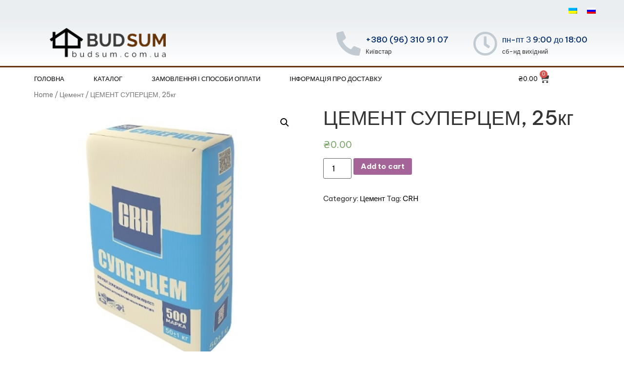

--- FILE ---
content_type: text/html; charset=UTF-8
request_url: https://budsum.com.ua/product/%D1%86%D0%B5%D0%BC%D0%B5%D0%BD%D1%82-%D1%81%D1%83%D0%BF%D0%B5%D1%80%D1%86%D0%B5%D0%BC-25%D0%BA%D0%B3
body_size: 17955
content:
<!doctype html>
<html lang="uk">
<head>
	<meta charset="UTF-8">
		<meta name="viewport" content="width=device-width, initial-scale=1">
	<link rel="profile" href="https://gmpg.org/xfn/11">
	<title>ЦЕМЕНТ СУПЕРЦЕМ, 25кг &#8211; budsum</title>
<meta name='robots' content='max-image-preview:large' />
<link rel="alternate" hreflang="uk" href="https://budsum.com.ua/product/%d1%86%d0%b5%d0%bc%d0%b5%d0%bd%d1%82-%d1%81%d1%83%d0%bf%d0%b5%d1%80%d1%86%d0%b5%d0%bc-25%d0%ba%d0%b3" />
<link rel="alternate" hreflang="ru" href="https://budsum.com.ua/product/%d1%86%d0%b5%d0%bc%d0%b5%d0%bd%d1%82-%d1%81%d1%83%d0%bf%d0%b5%d1%80%d1%86%d0%b5%d0%bc-25%d0%ba%d0%b3?lang=ru" />
<link rel="alternate" hreflang="x-default" href="https://budsum.com.ua/product/%d1%86%d0%b5%d0%bc%d0%b5%d0%bd%d1%82-%d1%81%d1%83%d0%bf%d0%b5%d1%80%d1%86%d0%b5%d0%bc-25%d0%ba%d0%b3" />
<link rel="alternate" type="application/rss+xml" title="budsum &raquo; Лента" href="https://budsum.com.ua/feed" />
<link rel="alternate" type="application/rss+xml" title="budsum &raquo; Лента комментариев" href="https://budsum.com.ua/comments/feed" />
<link rel="alternate" type="application/rss+xml" title="budsum &raquo; Лента комментариев к &laquo;ЦЕМЕНТ СУПЕРЦЕМ, 25кг&raquo;" href="https://budsum.com.ua/product/%d1%86%d0%b5%d0%bc%d0%b5%d0%bd%d1%82-%d1%81%d1%83%d0%bf%d0%b5%d1%80%d1%86%d0%b5%d0%bc-25%d0%ba%d0%b3/feed" />
<link rel="alternate" title="oEmbed (JSON)" type="application/json+oembed" href="https://budsum.com.ua/wp-json/oembed/1.0/embed?url=https%3A%2F%2Fbudsum.com.ua%2Fproduct%2F%25d1%2586%25d0%25b5%25d0%25bc%25d0%25b5%25d0%25bd%25d1%2582-%25d1%2581%25d1%2583%25d0%25bf%25d0%25b5%25d1%2580%25d1%2586%25d0%25b5%25d0%25bc-25%25d0%25ba%25d0%25b3" />
<link rel="alternate" title="oEmbed (XML)" type="text/xml+oembed" href="https://budsum.com.ua/wp-json/oembed/1.0/embed?url=https%3A%2F%2Fbudsum.com.ua%2Fproduct%2F%25d1%2586%25d0%25b5%25d0%25bc%25d0%25b5%25d0%25bd%25d1%2582-%25d1%2581%25d1%2583%25d0%25bf%25d0%25b5%25d1%2580%25d1%2586%25d0%25b5%25d0%25bc-25%25d0%25ba%25d0%25b3&#038;format=xml" />
<style id='wp-img-auto-sizes-contain-inline-css'>
img:is([sizes=auto i],[sizes^="auto," i]){contain-intrinsic-size:3000px 1500px}
/*# sourceURL=wp-img-auto-sizes-contain-inline-css */
</style>
<style id='wp-emoji-styles-inline-css'>

	img.wp-smiley, img.emoji {
		display: inline !important;
		border: none !important;
		box-shadow: none !important;
		height: 1em !important;
		width: 1em !important;
		margin: 0 0.07em !important;
		vertical-align: -0.1em !important;
		background: none !important;
		padding: 0 !important;
	}
/*# sourceURL=wp-emoji-styles-inline-css */
</style>
<link rel='stylesheet' id='wp-block-library-css' href='https://budsum.com.ua/wp-includes/css/dist/block-library/style.min.css?ver=6.9' media='all' />
<style id='global-styles-inline-css'>
:root{--wp--preset--aspect-ratio--square: 1;--wp--preset--aspect-ratio--4-3: 4/3;--wp--preset--aspect-ratio--3-4: 3/4;--wp--preset--aspect-ratio--3-2: 3/2;--wp--preset--aspect-ratio--2-3: 2/3;--wp--preset--aspect-ratio--16-9: 16/9;--wp--preset--aspect-ratio--9-16: 9/16;--wp--preset--color--black: #000000;--wp--preset--color--cyan-bluish-gray: #abb8c3;--wp--preset--color--white: #ffffff;--wp--preset--color--pale-pink: #f78da7;--wp--preset--color--vivid-red: #cf2e2e;--wp--preset--color--luminous-vivid-orange: #ff6900;--wp--preset--color--luminous-vivid-amber: #fcb900;--wp--preset--color--light-green-cyan: #7bdcb5;--wp--preset--color--vivid-green-cyan: #00d084;--wp--preset--color--pale-cyan-blue: #8ed1fc;--wp--preset--color--vivid-cyan-blue: #0693e3;--wp--preset--color--vivid-purple: #9b51e0;--wp--preset--gradient--vivid-cyan-blue-to-vivid-purple: linear-gradient(135deg,rgb(6,147,227) 0%,rgb(155,81,224) 100%);--wp--preset--gradient--light-green-cyan-to-vivid-green-cyan: linear-gradient(135deg,rgb(122,220,180) 0%,rgb(0,208,130) 100%);--wp--preset--gradient--luminous-vivid-amber-to-luminous-vivid-orange: linear-gradient(135deg,rgb(252,185,0) 0%,rgb(255,105,0) 100%);--wp--preset--gradient--luminous-vivid-orange-to-vivid-red: linear-gradient(135deg,rgb(255,105,0) 0%,rgb(207,46,46) 100%);--wp--preset--gradient--very-light-gray-to-cyan-bluish-gray: linear-gradient(135deg,rgb(238,238,238) 0%,rgb(169,184,195) 100%);--wp--preset--gradient--cool-to-warm-spectrum: linear-gradient(135deg,rgb(74,234,220) 0%,rgb(151,120,209) 20%,rgb(207,42,186) 40%,rgb(238,44,130) 60%,rgb(251,105,98) 80%,rgb(254,248,76) 100%);--wp--preset--gradient--blush-light-purple: linear-gradient(135deg,rgb(255,206,236) 0%,rgb(152,150,240) 100%);--wp--preset--gradient--blush-bordeaux: linear-gradient(135deg,rgb(254,205,165) 0%,rgb(254,45,45) 50%,rgb(107,0,62) 100%);--wp--preset--gradient--luminous-dusk: linear-gradient(135deg,rgb(255,203,112) 0%,rgb(199,81,192) 50%,rgb(65,88,208) 100%);--wp--preset--gradient--pale-ocean: linear-gradient(135deg,rgb(255,245,203) 0%,rgb(182,227,212) 50%,rgb(51,167,181) 100%);--wp--preset--gradient--electric-grass: linear-gradient(135deg,rgb(202,248,128) 0%,rgb(113,206,126) 100%);--wp--preset--gradient--midnight: linear-gradient(135deg,rgb(2,3,129) 0%,rgb(40,116,252) 100%);--wp--preset--font-size--small: 13px;--wp--preset--font-size--medium: 20px;--wp--preset--font-size--large: 36px;--wp--preset--font-size--x-large: 42px;--wp--preset--spacing--20: 0.44rem;--wp--preset--spacing--30: 0.67rem;--wp--preset--spacing--40: 1rem;--wp--preset--spacing--50: 1.5rem;--wp--preset--spacing--60: 2.25rem;--wp--preset--spacing--70: 3.38rem;--wp--preset--spacing--80: 5.06rem;--wp--preset--shadow--natural: 6px 6px 9px rgba(0, 0, 0, 0.2);--wp--preset--shadow--deep: 12px 12px 50px rgba(0, 0, 0, 0.4);--wp--preset--shadow--sharp: 6px 6px 0px rgba(0, 0, 0, 0.2);--wp--preset--shadow--outlined: 6px 6px 0px -3px rgb(255, 255, 255), 6px 6px rgb(0, 0, 0);--wp--preset--shadow--crisp: 6px 6px 0px rgb(0, 0, 0);}:where(.is-layout-flex){gap: 0.5em;}:where(.is-layout-grid){gap: 0.5em;}body .is-layout-flex{display: flex;}.is-layout-flex{flex-wrap: wrap;align-items: center;}.is-layout-flex > :is(*, div){margin: 0;}body .is-layout-grid{display: grid;}.is-layout-grid > :is(*, div){margin: 0;}:where(.wp-block-columns.is-layout-flex){gap: 2em;}:where(.wp-block-columns.is-layout-grid){gap: 2em;}:where(.wp-block-post-template.is-layout-flex){gap: 1.25em;}:where(.wp-block-post-template.is-layout-grid){gap: 1.25em;}.has-black-color{color: var(--wp--preset--color--black) !important;}.has-cyan-bluish-gray-color{color: var(--wp--preset--color--cyan-bluish-gray) !important;}.has-white-color{color: var(--wp--preset--color--white) !important;}.has-pale-pink-color{color: var(--wp--preset--color--pale-pink) !important;}.has-vivid-red-color{color: var(--wp--preset--color--vivid-red) !important;}.has-luminous-vivid-orange-color{color: var(--wp--preset--color--luminous-vivid-orange) !important;}.has-luminous-vivid-amber-color{color: var(--wp--preset--color--luminous-vivid-amber) !important;}.has-light-green-cyan-color{color: var(--wp--preset--color--light-green-cyan) !important;}.has-vivid-green-cyan-color{color: var(--wp--preset--color--vivid-green-cyan) !important;}.has-pale-cyan-blue-color{color: var(--wp--preset--color--pale-cyan-blue) !important;}.has-vivid-cyan-blue-color{color: var(--wp--preset--color--vivid-cyan-blue) !important;}.has-vivid-purple-color{color: var(--wp--preset--color--vivid-purple) !important;}.has-black-background-color{background-color: var(--wp--preset--color--black) !important;}.has-cyan-bluish-gray-background-color{background-color: var(--wp--preset--color--cyan-bluish-gray) !important;}.has-white-background-color{background-color: var(--wp--preset--color--white) !important;}.has-pale-pink-background-color{background-color: var(--wp--preset--color--pale-pink) !important;}.has-vivid-red-background-color{background-color: var(--wp--preset--color--vivid-red) !important;}.has-luminous-vivid-orange-background-color{background-color: var(--wp--preset--color--luminous-vivid-orange) !important;}.has-luminous-vivid-amber-background-color{background-color: var(--wp--preset--color--luminous-vivid-amber) !important;}.has-light-green-cyan-background-color{background-color: var(--wp--preset--color--light-green-cyan) !important;}.has-vivid-green-cyan-background-color{background-color: var(--wp--preset--color--vivid-green-cyan) !important;}.has-pale-cyan-blue-background-color{background-color: var(--wp--preset--color--pale-cyan-blue) !important;}.has-vivid-cyan-blue-background-color{background-color: var(--wp--preset--color--vivid-cyan-blue) !important;}.has-vivid-purple-background-color{background-color: var(--wp--preset--color--vivid-purple) !important;}.has-black-border-color{border-color: var(--wp--preset--color--black) !important;}.has-cyan-bluish-gray-border-color{border-color: var(--wp--preset--color--cyan-bluish-gray) !important;}.has-white-border-color{border-color: var(--wp--preset--color--white) !important;}.has-pale-pink-border-color{border-color: var(--wp--preset--color--pale-pink) !important;}.has-vivid-red-border-color{border-color: var(--wp--preset--color--vivid-red) !important;}.has-luminous-vivid-orange-border-color{border-color: var(--wp--preset--color--luminous-vivid-orange) !important;}.has-luminous-vivid-amber-border-color{border-color: var(--wp--preset--color--luminous-vivid-amber) !important;}.has-light-green-cyan-border-color{border-color: var(--wp--preset--color--light-green-cyan) !important;}.has-vivid-green-cyan-border-color{border-color: var(--wp--preset--color--vivid-green-cyan) !important;}.has-pale-cyan-blue-border-color{border-color: var(--wp--preset--color--pale-cyan-blue) !important;}.has-vivid-cyan-blue-border-color{border-color: var(--wp--preset--color--vivid-cyan-blue) !important;}.has-vivid-purple-border-color{border-color: var(--wp--preset--color--vivid-purple) !important;}.has-vivid-cyan-blue-to-vivid-purple-gradient-background{background: var(--wp--preset--gradient--vivid-cyan-blue-to-vivid-purple) !important;}.has-light-green-cyan-to-vivid-green-cyan-gradient-background{background: var(--wp--preset--gradient--light-green-cyan-to-vivid-green-cyan) !important;}.has-luminous-vivid-amber-to-luminous-vivid-orange-gradient-background{background: var(--wp--preset--gradient--luminous-vivid-amber-to-luminous-vivid-orange) !important;}.has-luminous-vivid-orange-to-vivid-red-gradient-background{background: var(--wp--preset--gradient--luminous-vivid-orange-to-vivid-red) !important;}.has-very-light-gray-to-cyan-bluish-gray-gradient-background{background: var(--wp--preset--gradient--very-light-gray-to-cyan-bluish-gray) !important;}.has-cool-to-warm-spectrum-gradient-background{background: var(--wp--preset--gradient--cool-to-warm-spectrum) !important;}.has-blush-light-purple-gradient-background{background: var(--wp--preset--gradient--blush-light-purple) !important;}.has-blush-bordeaux-gradient-background{background: var(--wp--preset--gradient--blush-bordeaux) !important;}.has-luminous-dusk-gradient-background{background: var(--wp--preset--gradient--luminous-dusk) !important;}.has-pale-ocean-gradient-background{background: var(--wp--preset--gradient--pale-ocean) !important;}.has-electric-grass-gradient-background{background: var(--wp--preset--gradient--electric-grass) !important;}.has-midnight-gradient-background{background: var(--wp--preset--gradient--midnight) !important;}.has-small-font-size{font-size: var(--wp--preset--font-size--small) !important;}.has-medium-font-size{font-size: var(--wp--preset--font-size--medium) !important;}.has-large-font-size{font-size: var(--wp--preset--font-size--large) !important;}.has-x-large-font-size{font-size: var(--wp--preset--font-size--x-large) !important;}
/*# sourceURL=global-styles-inline-css */
</style>

<style id='classic-theme-styles-inline-css'>
/*! This file is auto-generated */
.wp-block-button__link{color:#fff;background-color:#32373c;border-radius:9999px;box-shadow:none;text-decoration:none;padding:calc(.667em + 2px) calc(1.333em + 2px);font-size:1.125em}.wp-block-file__button{background:#32373c;color:#fff;text-decoration:none}
/*# sourceURL=/wp-includes/css/classic-themes.min.css */
</style>
<link rel='stylesheet' id='photoswipe-css' href='https://budsum.com.ua/wp-content/plugins/woocommerce/assets/css/photoswipe/photoswipe.min.css?ver=7.0.1' media='all' />
<link rel='stylesheet' id='photoswipe-default-skin-css' href='https://budsum.com.ua/wp-content/plugins/woocommerce/assets/css/photoswipe/default-skin/default-skin.min.css?ver=7.0.1' media='all' />
<link rel='stylesheet' id='woocommerce-layout-css' href='https://budsum.com.ua/wp-content/plugins/woocommerce/assets/css/woocommerce-layout.css?ver=7.0.1' media='all' />
<link rel='stylesheet' id='woocommerce-smallscreen-css' href='https://budsum.com.ua/wp-content/plugins/woocommerce/assets/css/woocommerce-smallscreen.css?ver=7.0.1' media='only screen and (max-width: 768px)' />
<link rel='stylesheet' id='woocommerce-general-css' href='https://budsum.com.ua/wp-content/plugins/woocommerce/assets/css/woocommerce.css?ver=7.0.1' media='all' />
<style id='woocommerce-inline-inline-css'>
.woocommerce form .form-row .required { visibility: visible; }
/*# sourceURL=woocommerce-inline-inline-css */
</style>
<link rel='stylesheet' id='wpml-legacy-horizontal-list-0-css' href='//budsum.com.ua/wp-content/plugins/sitepress-multilingual-cms/templates/language-switchers/legacy-list-horizontal/style.min.css?ver=1' media='all' />
<link rel='stylesheet' id='cms-navigation-style-base-css' href='https://budsum.com.ua/wp-content/plugins/wpml-cms-nav/res/css/cms-navigation-base.css?ver=1.5.5' media='screen' />
<link rel='stylesheet' id='cms-navigation-style-css' href='https://budsum.com.ua/wp-content/plugins/wpml-cms-nav/res/css/cms-navigation.css?ver=1.5.5' media='screen' />
<link rel='stylesheet' id='hello-elementor-css' href='https://budsum.com.ua/wp-content/themes/hello-elementor/style.min.css?ver=2.6.1' media='all' />
<link rel='stylesheet' id='hello-elementor-theme-style-css' href='https://budsum.com.ua/wp-content/themes/hello-elementor/theme.min.css?ver=2.6.1' media='all' />
<link rel='stylesheet' id='elementor-icons-css' href='https://budsum.com.ua/wp-content/plugins/elementor/assets/lib/eicons/css/elementor-icons.min.css?ver=5.16.0' media='all' />
<link rel='stylesheet' id='elementor-frontend-css' href='https://budsum.com.ua/wp-content/plugins/elementor/assets/css/frontend-lite.min.css?ver=3.8.0' media='all' />
<style id='elementor-frontend-inline-css'>
.elementor-kit-5{--e-global-color-primary:#292929;--e-global-color-secondary:#2A2E1F;--e-global-color-text:#5A5A5A;--e-global-color-27ec14f:#2D3246;font-family:"Be Vietnam Pro", Sans-serif;font-size:15px;}.elementor-kit-5 a{color:#000000;}.elementor-kit-5 button,.elementor-kit-5 input[type="button"],.elementor-kit-5 input[type="submit"],.elementor-kit-5 .elementor-button{font-size:13px;letter-spacing:0.1px;border-radius:4px 4px 4px 4px;}.elementor-section.elementor-section-boxed > .elementor-container{max-width:1200px;}.e-con{--container-max-width:1200px;}.elementor-widget:not(:last-child){margin-bottom:0px;}.elementor-element{--widgets-spacing:0px;}{}h1.entry-title{display:var(--page-title-display);}.elementor-kit-5 e-page-transition{background-color:#FFBC7D;}.site-header{padding-right:0px;padding-left:0px;}@media(max-width:1024px){.elementor-section.elementor-section-boxed > .elementor-container{max-width:1024px;}.e-con{--container-max-width:1024px;}}@media(max-width:767px){.elementor-section.elementor-section-boxed > .elementor-container{max-width:767px;}.e-con{--container-max-width:767px;}}
.elementor-50003698 .elementor-element.elementor-element-b52a5bc:not(.elementor-motion-effects-element-type-background), .elementor-50003698 .elementor-element.elementor-element-b52a5bc > .elementor-motion-effects-container > .elementor-motion-effects-layer{background-color:#C2CBD254;}.elementor-50003698 .elementor-element.elementor-element-b52a5bc{transition:background 0.3s, border 0.3s, border-radius 0.3s, box-shadow 0.3s;}.elementor-50003698 .elementor-element.elementor-element-b52a5bc > .elementor-background-overlay{transition:background 0.3s, border-radius 0.3s, opacity 0.3s;}.elementor-50003698 .elementor-element.elementor-element-0c65664.elementor-column > .elementor-widget-wrap{justify-content:flex-end;}.elementor-50003698 .elementor-element.elementor-element-0c65664 > .elementor-widget-wrap > .elementor-widget:not(.elementor-widget__width-auto):not(.elementor-widget__width-initial):not(:last-child):not(.elementor-absolute){margin-bottom:0px;}.elementor-50003698 .elementor-element.elementor-element-0c65664 > .elementor-element-populated{margin:0px 0px 0px 0px;--e-column-margin-right:0px;--e-column-margin-left:0px;padding:0px 0px 0px 0px;}.elementor-50003698 .elementor-element.elementor-element-b66f132 .wpml-elementor-ls .wpml-ls-item .wpml-ls-link, 
					.elementor-50003698 .elementor-element.elementor-element-b66f132 .wpml-elementor-ls .wpml-ls-legacy-dropdown a{color:#FFFFFF;background-color:#EFEFEF00;}.elementor-50003698 .elementor-element.elementor-element-b66f132 > .elementor-widget-container{margin:0px 0px 0px 0px;padding:0px 0px 0px 0px;}.elementor-50003698 .elementor-element.elementor-element-b66f132{width:initial;max-width:initial;}.elementor-50003698 .elementor-element.elementor-element-7562dbf8 > .elementor-container{min-height:93px;}.elementor-50003698 .elementor-element.elementor-element-7562dbf8 > .elementor-container > .elementor-column > .elementor-widget-wrap{align-content:space-between;align-items:space-between;}.elementor-50003698 .elementor-element.elementor-element-7562dbf8:not(.elementor-motion-effects-element-type-background), .elementor-50003698 .elementor-element.elementor-element-7562dbf8 > .elementor-motion-effects-container > .elementor-motion-effects-layer{background-color:transparent;background-image:linear-gradient(180deg, #C2CBD254 0%, #ffffff 100%);}.elementor-50003698 .elementor-element.elementor-element-7562dbf8{transition:background 0.3s, border 0.3s, border-radius 0.3s, box-shadow 0.3s;margin-top:0px;margin-bottom:0px;padding:0px 0px 0px 0px;}.elementor-50003698 .elementor-element.elementor-element-7562dbf8 > .elementor-background-overlay{transition:background 0.3s, border-radius 0.3s, opacity 0.3s;}.elementor-50003698 .elementor-element.elementor-element-34ee9695.elementor-column > .elementor-widget-wrap{justify-content:flex-start;}.elementor-50003698 .elementor-element.elementor-element-34ee9695 > .elementor-element-populated{margin:0px 0px 0px 0px;--e-column-margin-right:0px;--e-column-margin-left:0px;}.elementor-50003698 .elementor-element.elementor-element-2211e4a1 img{width:239px;}.elementor-50003698 .elementor-element.elementor-element-b1ccd62.elementor-view-stacked .elementor-icon{background-color:#c2cbd2;}.elementor-50003698 .elementor-element.elementor-element-b1ccd62.elementor-view-framed .elementor-icon, .elementor-50003698 .elementor-element.elementor-element-b1ccd62.elementor-view-default .elementor-icon{fill:#c2cbd2;color:#c2cbd2;border-color:#c2cbd2;}.elementor-50003698 .elementor-element.elementor-element-b1ccd62{--icon-box-icon-margin:10px;}.elementor-50003698 .elementor-element.elementor-element-b1ccd62 .elementor-icon-box-title{margin-bottom:5px;color:#012c6d;}.elementor-50003698 .elementor-element.elementor-element-b1ccd62 .elementor-icon-box-title, .elementor-50003698 .elementor-element.elementor-element-b1ccd62 .elementor-icon-box-title a{font-size:17px;}.elementor-50003698 .elementor-element.elementor-element-b1ccd62 .elementor-icon-box-description{font-size:13px;font-weight:400;}.elementor-50003698 .elementor-element.elementor-element-e987c72.elementor-view-stacked .elementor-icon{background-color:#c2cbd2;}.elementor-50003698 .elementor-element.elementor-element-e987c72.elementor-view-framed .elementor-icon, .elementor-50003698 .elementor-element.elementor-element-e987c72.elementor-view-default .elementor-icon{fill:#c2cbd2;color:#c2cbd2;border-color:#c2cbd2;}.elementor-50003698 .elementor-element.elementor-element-e987c72{--icon-box-icon-margin:10px;}.elementor-50003698 .elementor-element.elementor-element-e987c72 .elementor-icon-box-title{margin-bottom:5px;color:#012c6d;}.elementor-50003698 .elementor-element.elementor-element-e987c72 .elementor-icon-box-title, .elementor-50003698 .elementor-element.elementor-element-e987c72 .elementor-icon-box-title a{font-size:17px;}.elementor-50003698 .elementor-element.elementor-element-e987c72 .elementor-icon-box-description{font-size:13px;font-weight:400;}.elementor-50003698 .elementor-element.elementor-element-79b19810 > .elementor-container > .elementor-column > .elementor-widget-wrap{align-content:center;align-items:center;}.elementor-50003698 .elementor-element.elementor-element-79b19810{border-style:solid;border-width:3px 0px 0px 0px;border-color:#6c340c;transition:background 0.3s, border 0.3s, border-radius 0.3s, box-shadow 0.3s;color:#000000;}.elementor-50003698 .elementor-element.elementor-element-79b19810 > .elementor-background-overlay{transition:background 0.3s, border-radius 0.3s, opacity 0.3s;}.elementor-50003698 .elementor-element.elementor-element-79b19810 .elementor-heading-title{color:#000000;}.elementor-50003698 .elementor-element.elementor-element-79b19810 a{color:#000000;}.elementor-50003698 .elementor-element.elementor-element-79b19810 a:hover{color:#1D1D1D;}.elementor-50003698 .elementor-element.elementor-element-36e1a49e .elementor-menu-toggle{margin-right:auto;background-color:#858585;}.elementor-50003698 .elementor-element.elementor-element-36e1a49e .elementor-nav-menu .elementor-item{font-size:13px;font-weight:500;text-transform:uppercase;}.elementor-50003698 .elementor-element.elementor-element-36e1a49e .elementor-nav-menu--main .elementor-item{color:#000000;fill:#000000;padding-left:30px;padding-right:30px;padding-top:13px;padding-bottom:13px;}.elementor-50003698 .elementor-element.elementor-element-36e1a49e .elementor-nav-menu--main .elementor-item:hover,
					.elementor-50003698 .elementor-element.elementor-element-36e1a49e .elementor-nav-menu--main .elementor-item.elementor-item-active,
					.elementor-50003698 .elementor-element.elementor-element-36e1a49e .elementor-nav-menu--main .elementor-item.highlighted,
					.elementor-50003698 .elementor-element.elementor-element-36e1a49e .elementor-nav-menu--main .elementor-item:focus{color:#ffffff;}.elementor-50003698 .elementor-element.elementor-element-36e1a49e .elementor-nav-menu--main:not(.e--pointer-framed) .elementor-item:before,
					.elementor-50003698 .elementor-element.elementor-element-36e1a49e .elementor-nav-menu--main:not(.e--pointer-framed) .elementor-item:after{background-color:#6c340c;}.elementor-50003698 .elementor-element.elementor-element-36e1a49e .e--pointer-framed .elementor-item:before,
					.elementor-50003698 .elementor-element.elementor-element-36e1a49e .e--pointer-framed .elementor-item:after{border-color:#6c340c;}.elementor-50003698 .elementor-element.elementor-element-36e1a49e div.elementor-menu-toggle{color:#3e3b38;}.elementor-50003698 .elementor-element.elementor-element-36e1a49e div.elementor-menu-toggle svg{fill:#3e3b38;}.elementor-bc-flex-widget .elementor-50003698 .elementor-element.elementor-element-464f8156.elementor-column .elementor-widget-wrap{align-items:center;}.elementor-50003698 .elementor-element.elementor-element-464f8156.elementor-column.elementor-element[data-element_type="column"] > .elementor-widget-wrap.elementor-element-populated{align-content:center;align-items:center;}.elementor-50003698 .elementor-element.elementor-element-464f8156.elementor-column > .elementor-widget-wrap{justify-content:flex-end;}.elementor-50003698 .elementor-element.elementor-element-f2fa694 img{width:239px;}.elementor-50003698 .elementor-element.elementor-element-3a052f7{--main-alignment:center;--divider-style:solid;--subtotal-divider-style:solid;--elementor-remove-from-cart-button:none;--remove-from-cart-button:block;--toggle-button-text-color:#3E3B38;--toggle-button-icon-color:#3E3B38;--toggle-button-border-color:#02010100;--toggle-button-border-width:0px;--toggle-icon-size:20px;--cart-border-style:none;--cart-footer-layout:1fr 1fr;--products-max-height-sidecart:calc(100vh - 240px);--products-max-height-minicart:calc(100vh - 385px);}.elementor-50003698 .elementor-element.elementor-element-3a052f7 .widget_shopping_cart_content{--subtotal-divider-left-width:0;--subtotal-divider-right-width:0;}@media(max-width:1024px){.elementor-50003698 .elementor-element.elementor-element-7562dbf8{padding:0px 20px 0px 20px;}.elementor-50003698 .elementor-element.elementor-element-b1ccd62 .elementor-icon-box-title, .elementor-50003698 .elementor-element.elementor-element-b1ccd62 .elementor-icon-box-title a{font-size:13px;}.elementor-50003698 .elementor-element.elementor-element-b1ccd62 .elementor-icon-box-description{font-size:10px;}.elementor-50003698 .elementor-element.elementor-element-e987c72 .elementor-icon-box-title, .elementor-50003698 .elementor-element.elementor-element-e987c72 .elementor-icon-box-title a{font-size:13px;}.elementor-50003698 .elementor-element.elementor-element-e987c72 .elementor-icon-box-description{font-size:10px;}.elementor-50003698 .elementor-element.elementor-element-79b19810{padding:10px 10px 10px 10px;}.elementor-50003698 .elementor-element.elementor-element-36e1a49e .elementor-nav-menu--main > .elementor-nav-menu > li > .elementor-nav-menu--dropdown, .elementor-50003698 .elementor-element.elementor-element-36e1a49e .elementor-nav-menu__container.elementor-nav-menu--dropdown{margin-top:13px !important;}}@media(max-width:767px){.elementor-50003698 .elementor-element.elementor-element-7562dbf8 > .elementor-container{min-height:100px;}.elementor-50003698 .elementor-element.elementor-element-7562dbf8{padding:20px 20px 20px 20px;}.elementor-50003698 .elementor-element.elementor-element-34ee9695 > .elementor-element-populated{margin:0px 0px 0px 0px;--e-column-margin-right:0px;--e-column-margin-left:0px;padding:0px 0px 0px 0px;}.elementor-50003698 .elementor-element.elementor-element-2211e4a1{text-align:center;}.elementor-50003698 .elementor-element.elementor-element-2211e4a1 img{width:80px;}.elementor-50003698 .elementor-element.elementor-element-522b4bbe{width:100%;}.elementor-50003698 .elementor-element.elementor-element-80aa975{width:34%;}.elementor-50003698 .elementor-element.elementor-element-1c4f558{width:34%;}.elementor-50003698 .elementor-element.elementor-element-b1ccd62 .elementor-icon{font-size:25px;}.elementor-50003698 .elementor-element.elementor-element-ad84bdf{width:33%;}.elementor-50003698 .elementor-element.elementor-element-e987c72 .elementor-icon{font-size:25px;}.elementor-50003698 .elementor-element.elementor-element-79b19810{padding:20px 20px 20px 20px;}.elementor-50003698 .elementor-element.elementor-element-488bb3ab{width:20%;}.elementor-50003698 .elementor-element.elementor-element-464f8156{width:80%;}.elementor-50003698 .elementor-element.elementor-element-22e50ac{width:60%;}.elementor-50003698 .elementor-element.elementor-element-f2fa694{text-align:center;}.elementor-50003698 .elementor-element.elementor-element-f2fa694 img{width:100%;}.elementor-50003698 .elementor-element.elementor-element-ce8186b{width:40%;}}@media(min-width:768px){.elementor-50003698 .elementor-element.elementor-element-34ee9695{width:30%;}.elementor-50003698 .elementor-element.elementor-element-522b4bbe{width:70%;}.elementor-50003698 .elementor-element.elementor-element-488bb3ab{width:71.053%;}.elementor-50003698 .elementor-element.elementor-element-464f8156{width:28.947%;}}@media(max-width:1024px) and (min-width:768px){.elementor-50003698 .elementor-element.elementor-element-34ee9695{width:20%;}.elementor-50003698 .elementor-element.elementor-element-522b4bbe{width:80%;}}
.elementor-50003700 .elementor-element.elementor-element-2d03de25 > .elementor-container > .elementor-column > .elementor-widget-wrap{align-content:center;align-items:center;}.elementor-50003700 .elementor-element.elementor-element-2d03de25:not(.elementor-motion-effects-element-type-background), .elementor-50003700 .elementor-element.elementor-element-2d03de25 > .elementor-motion-effects-container > .elementor-motion-effects-layer{background-color:#f2f2f2;}.elementor-50003700 .elementor-element.elementor-element-2d03de25{transition:background 0.3s, border 0.3s, border-radius 0.3s, box-shadow 0.3s;padding:30px 0px 30px 0px;}.elementor-50003700 .elementor-element.elementor-element-2d03de25 > .elementor-background-overlay{transition:background 0.3s, border-radius 0.3s, opacity 0.3s;}.elementor-50003700 .elementor-element.elementor-element-3963fc66 > .elementor-container > .elementor-column > .elementor-widget-wrap{align-content:center;align-items:center;}.elementor-50003700 .elementor-element.elementor-element-3963fc66{border-style:dotted;border-width:0px 0px 1px 0px;border-color:#9b9b9b;transition:background 0.3s, border 0.3s, border-radius 0.3s, box-shadow 0.3s;margin-top:0px;margin-bottom:30px;padding:0px 0px 30px 0px;}.elementor-50003700 .elementor-element.elementor-element-3963fc66 > .elementor-background-overlay{transition:background 0.3s, border-radius 0.3s, opacity 0.3s;}.elementor-50003700 .elementor-element.elementor-element-45ca8c62 .elementor-menu-toggle{margin-right:auto;background-color:rgba(0,0,0,0);border-width:0px;border-radius:0px;}.elementor-50003700 .elementor-element.elementor-element-45ca8c62 .elementor-nav-menu .elementor-item{font-size:15px;font-weight:500;}.elementor-50003700 .elementor-element.elementor-element-45ca8c62 .elementor-nav-menu--main .elementor-item{color:#000000;fill:#000000;padding-left:0px;padding-right:0px;}.elementor-50003700 .elementor-element.elementor-element-45ca8c62 .elementor-nav-menu--main .elementor-item:hover,
					.elementor-50003700 .elementor-element.elementor-element-45ca8c62 .elementor-nav-menu--main .elementor-item.elementor-item-active,
					.elementor-50003700 .elementor-element.elementor-element-45ca8c62 .elementor-nav-menu--main .elementor-item.highlighted,
					.elementor-50003700 .elementor-element.elementor-element-45ca8c62 .elementor-nav-menu--main .elementor-item:focus{color:#000000;fill:#000000;}.elementor-50003700 .elementor-element.elementor-element-45ca8c62{--e-nav-menu-horizontal-menu-item-margin:calc( 31px / 2 );--nav-menu-icon-size:30px;}.elementor-50003700 .elementor-element.elementor-element-45ca8c62 .elementor-nav-menu--main:not(.elementor-nav-menu--layout-horizontal) .elementor-nav-menu > li:not(:last-child){margin-bottom:31px;}.elementor-50003700 .elementor-element.elementor-element-45ca8c62 .elementor-nav-menu--dropdown a, .elementor-50003700 .elementor-element.elementor-element-45ca8c62 .elementor-menu-toggle{color:#000000;}.elementor-50003700 .elementor-element.elementor-element-45ca8c62 .elementor-nav-menu--dropdown{background-color:#eaeaea;}.elementor-50003700 .elementor-element.elementor-element-45ca8c62 .elementor-nav-menu--dropdown a:hover,
					.elementor-50003700 .elementor-element.elementor-element-45ca8c62 .elementor-nav-menu--dropdown a.elementor-item-active,
					.elementor-50003700 .elementor-element.elementor-element-45ca8c62 .elementor-nav-menu--dropdown a.highlighted,
					.elementor-50003700 .elementor-element.elementor-element-45ca8c62 .elementor-menu-toggle:hover{color:#00ce1b;}.elementor-50003700 .elementor-element.elementor-element-45ca8c62 .elementor-nav-menu--dropdown a:hover,
					.elementor-50003700 .elementor-element.elementor-element-45ca8c62 .elementor-nav-menu--dropdown a.elementor-item-active,
					.elementor-50003700 .elementor-element.elementor-element-45ca8c62 .elementor-nav-menu--dropdown a.highlighted{background-color:#ededed;}.elementor-50003700 .elementor-element.elementor-element-45ca8c62 .elementor-nav-menu--dropdown .elementor-item, .elementor-50003700 .elementor-element.elementor-element-45ca8c62 .elementor-nav-menu--dropdown  .elementor-sub-item{font-size:15px;}.elementor-50003700 .elementor-element.elementor-element-45ca8c62 div.elementor-menu-toggle{color:#000000;}.elementor-50003700 .elementor-element.elementor-element-45ca8c62 div.elementor-menu-toggle svg{fill:#000000;}.elementor-50003700 .elementor-element.elementor-element-45ca8c62 div.elementor-menu-toggle:hover{color:#00ce1b;}.elementor-50003700 .elementor-element.elementor-element-45ca8c62 div.elementor-menu-toggle:hover svg{fill:#00ce1b;}.elementor-50003700 .elementor-element.elementor-element-9cb1bc5{text-align:right;color:#000000;}.elementor-50003700 .elementor-element.elementor-element-6a9df3d{text-align:right;}.elementor-50003700 .elementor-element.elementor-element-6a9df3d .elementor-heading-title{color:#000000;}.elementor-50003700 .elementor-element.elementor-element-6a9df3d > .elementor-widget-container{margin:0px 0px 0px 0px;}.elementor-50003700 .elementor-element.elementor-element-8ed35a1{text-align:right;}.elementor-50003700 .elementor-element.elementor-element-8ed35a1 .elementor-heading-title{color:#000000;}.elementor-50003700 .elementor-element.elementor-element-8ed35a1 > .elementor-widget-container{margin:11px 0px 0px 0px;}.elementor-50003700 .elementor-element.elementor-element-74bfdfb3 > .elementor-container > .elementor-column > .elementor-widget-wrap{align-content:center;align-items:center;}.elementor-50003700 .elementor-element.elementor-element-28f0b9a8{text-align:left;}.elementor-50003700 .elementor-element.elementor-element-28f0b9a8 .elementor-heading-title{color:#54595f;font-size:13px;font-weight:300;}@media(min-width:768px){.elementor-50003700 .elementor-element.elementor-element-6cae3233{width:51.525%;}.elementor-50003700 .elementor-element.elementor-element-686026c0{width:48.433%;}}@media(max-width:1024px){.elementor-50003700 .elementor-element.elementor-element-2d03de25{padding:30px 20px 30px 20px;}.elementor-50003700 .elementor-element.elementor-element-45ca8c62 .elementor-nav-menu .elementor-item{font-size:13px;}}@media(max-width:767px){.elementor-50003700 .elementor-element.elementor-element-2d03de25{padding:25px 20px 25px 20px;}.elementor-50003700 .elementor-element.elementor-element-4332b729{width:100%;}.elementor-50003700 .elementor-element.elementor-element-6cae3233{width:30%;}.elementor-50003700 .elementor-element.elementor-element-45ca8c62 .elementor-nav-menu--main > .elementor-nav-menu > li > .elementor-nav-menu--dropdown, .elementor-50003700 .elementor-element.elementor-element-45ca8c62 .elementor-nav-menu__container.elementor-nav-menu--dropdown{margin-top:40px !important;}.elementor-50003700 .elementor-element.elementor-element-686026c0{width:70%;}.elementor-50003700 .elementor-element.elementor-element-6a9df3d{text-align:right;}.elementor-50003700 .elementor-element.elementor-element-8ed35a1{text-align:right;}.elementor-50003700 .elementor-element.elementor-element-28f0b9a8{text-align:center;}.elementor-50003700 .elementor-element.elementor-element-28f0b9a8 .elementor-heading-title{line-height:19px;}}@media(max-width:1024px) and (min-width:768px){.elementor-50003700 .elementor-element.elementor-element-4332b729{width:100%;}}
/*# sourceURL=elementor-frontend-inline-css */
</style>
<link rel='stylesheet' id='elementor-pro-css' href='https://budsum.com.ua/wp-content/plugins/elementor-pro/assets/css/frontend-lite.min.css?ver=3.8.1' media='all' />
<link rel='stylesheet' id='google-fonts-1-css' href='https://fonts.googleapis.com/css?family=Be+Vietnam+Pro%3A100%2C100italic%2C200%2C200italic%2C300%2C300italic%2C400%2C400italic%2C500%2C500italic%2C600%2C600italic%2C700%2C700italic%2C800%2C800italic%2C900%2C900italic&#038;display=swap&#038;subset=cyrillic&#038;ver=6.9' media='all' />
<link rel='stylesheet' id='elementor-icons-shared-0-css' href='https://budsum.com.ua/wp-content/plugins/elementor/assets/lib/font-awesome/css/fontawesome.min.css?ver=5.15.3' media='all' />
<link rel='stylesheet' id='elementor-icons-fa-solid-css' href='https://budsum.com.ua/wp-content/plugins/elementor/assets/lib/font-awesome/css/solid.min.css?ver=5.15.3' media='all' />
<link rel='stylesheet' id='elementor-icons-fa-regular-css' href='https://budsum.com.ua/wp-content/plugins/elementor/assets/lib/font-awesome/css/regular.min.css?ver=5.15.3' media='all' />
<script src="https://budsum.com.ua/wp-includes/js/jquery/jquery.min.js?ver=3.7.1" id="jquery-core-js"></script>
<script src="https://budsum.com.ua/wp-includes/js/jquery/jquery-migrate.min.js?ver=3.4.1" id="jquery-migrate-js"></script>
<script id="wpml-cookie-js-extra">
var wpml_cookies = {"wp-wpml_current_language":{"value":"uk","expires":1,"path":"/"}};
var wpml_cookies = {"wp-wpml_current_language":{"value":"uk","expires":1,"path":"/"}};
//# sourceURL=wpml-cookie-js-extra
</script>
<script src="https://budsum.com.ua/wp-content/plugins/sitepress-multilingual-cms/res/js/cookies/language-cookie.js?ver=4.5.13" id="wpml-cookie-js"></script>
<link rel="https://api.w.org/" href="https://budsum.com.ua/wp-json/" /><link rel="alternate" title="JSON" type="application/json" href="https://budsum.com.ua/wp-json/wp/v2/product/50003488" /><link rel="EditURI" type="application/rsd+xml" title="RSD" href="https://budsum.com.ua/xmlrpc.php?rsd" />
<meta name="generator" content="WordPress 6.9" />
<meta name="generator" content="WooCommerce 7.0.1" />
<link rel="canonical" href="https://budsum.com.ua/product/%d1%86%d0%b5%d0%bc%d0%b5%d0%bd%d1%82-%d1%81%d1%83%d0%bf%d0%b5%d1%80%d1%86%d0%b5%d0%bc-25%d0%ba%d0%b3" />
<link rel='shortlink' href='https://budsum.com.ua/?p=50003488' />
<meta name="generator" content="WPML ver:4.5.13 stt:45,54;" />
	<noscript><style>.woocommerce-product-gallery{ opacity: 1 !important; }</style></noscript>
	<link rel="icon" href="https://budsum.com.ua/wp-content/uploads/2022/09/cropped-Screenshot-2022-09-11-at-17.19.23-2-32x32.jpg" sizes="32x32" />
<link rel="icon" href="https://budsum.com.ua/wp-content/uploads/2022/09/cropped-Screenshot-2022-09-11-at-17.19.23-2-192x192.jpg" sizes="192x192" />
<link rel="apple-touch-icon" href="https://budsum.com.ua/wp-content/uploads/2022/09/cropped-Screenshot-2022-09-11-at-17.19.23-2-180x180.jpg" />
<meta name="msapplication-TileImage" content="https://budsum.com.ua/wp-content/uploads/2022/09/cropped-Screenshot-2022-09-11-at-17.19.23-2-270x270.jpg" />
</head>
<body class="wp-singular product-template-default single single-product postid-50003488 wp-custom-logo wp-theme-hello-elementor theme-hello-elementor woocommerce woocommerce-page woocommerce-no-js elementor-default elementor-kit-5">


<a class="skip-link screen-reader-text" href="#content">
	Skip to content</a>

		<div data-elementor-type="header" data-elementor-id="50003698" class="elementor elementor-50003698 elementor-50003592 elementor-location-header">
								<section class="elementor-section elementor-top-section elementor-element elementor-element-b52a5bc elementor-section-boxed elementor-section-height-default elementor-section-height-default" data-id="b52a5bc" data-element_type="section" data-settings="{&quot;background_background&quot;:&quot;classic&quot;}">
						<div class="elementor-container elementor-column-gap-default">
					<div class="elementor-column elementor-col-100 elementor-top-column elementor-element elementor-element-0c65664" data-id="0c65664" data-element_type="column">
			<div class="elementor-widget-wrap elementor-element-populated">
								<div class="elementor-element elementor-element-b66f132 elementor-widget__width-initial elementor-widget elementor-widget-wpml-language-switcher" data-id="b66f132" data-element_type="widget" data-widget_type="wpml-language-switcher.default">
				<div class="elementor-widget-container">
			<div class="wpml-elementor-ls">
<div class="wpml-ls-statics-shortcode_actions wpml-ls wpml-ls-legacy-list-horizontal">
	<ul><li class="wpml-ls-slot-shortcode_actions wpml-ls-item wpml-ls-item-uk wpml-ls-current-language wpml-ls-first-item wpml-ls-item-legacy-list-horizontal">
				<a href="https://budsum.com.ua/product/%d1%86%d0%b5%d0%bc%d0%b5%d0%bd%d1%82-%d1%81%d1%83%d0%bf%d0%b5%d1%80%d1%86%d0%b5%d0%bc-25%d0%ba%d0%b3" class="wpml-ls-link">
                                                        <img
            class="wpml-ls-flag"
            src="https://budsum.com.ua/wp-content/plugins/sitepress-multilingual-cms/res/flags/uk.png"
            alt="Українська"
            width=18
            height=12
    /></a>
			</li><li class="wpml-ls-slot-shortcode_actions wpml-ls-item wpml-ls-item-ru wpml-ls-last-item wpml-ls-item-legacy-list-horizontal">
				<a href="https://budsum.com.ua/product/%d1%86%d0%b5%d0%bc%d0%b5%d0%bd%d1%82-%d1%81%d1%83%d0%bf%d0%b5%d1%80%d1%86%d0%b5%d0%bc-25%d0%ba%d0%b3?lang=ru" class="wpml-ls-link">
                                                        <img
            class="wpml-ls-flag"
            src="https://budsum.com.ua/wp-content/plugins/sitepress-multilingual-cms/res/flags/ru.png"
            alt="Russian"
            width=18
            height=12
    /></a>
			</li></ul>
</div>
</div>		</div>
				</div>
					</div>
		</div>
							</div>
		</section>
				<section class="elementor-section elementor-top-section elementor-element elementor-element-7562dbf8 elementor-section-height-min-height elementor-section-content-space-between elementor-hidden-mobile elementor-section-boxed elementor-section-height-default elementor-section-items-middle" data-id="7562dbf8" data-element_type="section" data-settings="{&quot;background_background&quot;:&quot;gradient&quot;}">
						<div class="elementor-container elementor-column-gap-no">
					<div class="elementor-column elementor-col-50 elementor-top-column elementor-element elementor-element-34ee9695" data-id="34ee9695" data-element_type="column">
			<div class="elementor-widget-wrap elementor-element-populated">
								<div class="elementor-element elementor-element-2211e4a1 elementor-widget elementor-widget-theme-site-logo elementor-widget-image" data-id="2211e4a1" data-element_type="widget" data-widget_type="theme-site-logo.default">
				<div class="elementor-widget-container">
			<style>/*! elementor - v3.8.0 - 30-10-2022 */
.elementor-widget-image{text-align:center}.elementor-widget-image a{display:inline-block}.elementor-widget-image a img[src$=".svg"]{width:48px}.elementor-widget-image img{vertical-align:middle;display:inline-block}</style>													<a href="https://budsum.com.ua">
							<img width="996" height="278" src="https://budsum.com.ua/wp-content/uploads/2022/06/cropped-logo.png" class="attachment-full size-full" alt="" srcset="https://budsum.com.ua/wp-content/uploads/2022/06/cropped-logo.png 996w, https://budsum.com.ua/wp-content/uploads/2022/06/cropped-logo-300x84.png 300w, https://budsum.com.ua/wp-content/uploads/2022/06/cropped-logo-768x214.png 768w, https://budsum.com.ua/wp-content/uploads/2022/06/cropped-logo-600x167.png 600w" sizes="(max-width: 996px) 100vw, 996px" />								</a>
															</div>
				</div>
					</div>
		</div>
				<div class="elementor-column elementor-col-50 elementor-top-column elementor-element elementor-element-522b4bbe" data-id="522b4bbe" data-element_type="column">
			<div class="elementor-widget-wrap elementor-element-populated">
								<section class="elementor-section elementor-inner-section elementor-element elementor-element-5b58466 elementor-hidden-phone elementor-section-boxed elementor-section-height-default elementor-section-height-default" data-id="5b58466" data-element_type="section">
						<div class="elementor-container elementor-column-gap-default">
					<div class="elementor-column elementor-col-33 elementor-inner-column elementor-element elementor-element-80aa975" data-id="80aa975" data-element_type="column">
			<div class="elementor-widget-wrap">
									</div>
		</div>
				<div class="elementor-column elementor-col-33 elementor-inner-column elementor-element elementor-element-1c4f558" data-id="1c4f558" data-element_type="column">
			<div class="elementor-widget-wrap elementor-element-populated">
								<div class="elementor-element elementor-element-b1ccd62 elementor-position-left elementor-vertical-align-middle elementor-view-default elementor-mobile-position-top elementor-widget elementor-widget-icon-box" data-id="b1ccd62" data-element_type="widget" data-widget_type="icon-box.default">
				<div class="elementor-widget-container">
			<link rel="stylesheet" href="https://budsum.com.ua/wp-content/plugins/elementor/assets/css/widget-icon-box.min.css">		<div class="elementor-icon-box-wrapper">
						<div class="elementor-icon-box-icon">
				<span class="elementor-icon elementor-animation-" >
				<i aria-hidden="true" class="fas fa-phone-alt"></i>				</span>
			</div>
						<div class="elementor-icon-box-content">
				<h3 class="elementor-icon-box-title">
					<span  >
						+380 (96) 310 91 07					</span>
				</h3>
									<p class="elementor-icon-box-description">
						Київстар					</p>
							</div>
		</div>
				</div>
				</div>
					</div>
		</div>
				<div class="elementor-column elementor-col-33 elementor-inner-column elementor-element elementor-element-ad84bdf" data-id="ad84bdf" data-element_type="column">
			<div class="elementor-widget-wrap elementor-element-populated">
								<div class="elementor-element elementor-element-e987c72 elementor-position-left elementor-vertical-align-middle elementor-view-default elementor-mobile-position-top elementor-widget elementor-widget-icon-box" data-id="e987c72" data-element_type="widget" data-widget_type="icon-box.default">
				<div class="elementor-widget-container">
					<div class="elementor-icon-box-wrapper">
						<div class="elementor-icon-box-icon">
				<span class="elementor-icon elementor-animation-" >
				<i aria-hidden="true" class="far fa-clock"></i>				</span>
			</div>
						<div class="elementor-icon-box-content">
				<h3 class="elementor-icon-box-title">
					<span  >
						пн-пт З 9:00 до 18:00					</span>
				</h3>
									<p class="elementor-icon-box-description">
						сб-нд вихідний					</p>
							</div>
		</div>
				</div>
				</div>
					</div>
		</div>
							</div>
		</section>
					</div>
		</div>
							</div>
		</section>
				<nav class="elementor-section elementor-top-section elementor-element elementor-element-79b19810 elementor-section-content-middle elementor-section-boxed elementor-section-height-default elementor-section-height-default" data-id="79b19810" data-element_type="section">
						<div class="elementor-container elementor-column-gap-no">
					<div class="elementor-column elementor-col-50 elementor-top-column elementor-element elementor-element-488bb3ab" data-id="488bb3ab" data-element_type="column">
			<div class="elementor-widget-wrap elementor-element-populated">
								<div class="elementor-element elementor-element-36e1a49e elementor-nav-menu--stretch elementor-nav-menu--dropdown-tablet elementor-nav-menu__text-align-aside elementor-nav-menu--toggle elementor-nav-menu--burger elementor-widget elementor-widget-nav-menu" data-id="36e1a49e" data-element_type="widget" data-settings="{&quot;full_width&quot;:&quot;stretch&quot;,&quot;layout&quot;:&quot;horizontal&quot;,&quot;submenu_icon&quot;:{&quot;value&quot;:&quot;&lt;i class=\&quot;fas fa-caret-down\&quot;&gt;&lt;\/i&gt;&quot;,&quot;library&quot;:&quot;fa-solid&quot;},&quot;toggle&quot;:&quot;burger&quot;}" data-widget_type="nav-menu.default">
				<div class="elementor-widget-container">
			<link rel="stylesheet" href="https://budsum.com.ua/wp-content/plugins/elementor-pro/assets/css/widget-nav-menu.min.css">			<nav migration_allowed="1" migrated="0" class="elementor-nav-menu--main elementor-nav-menu__container elementor-nav-menu--layout-horizontal e--pointer-background e--animation-fade">
				<ul id="menu-1-36e1a49e" class="elementor-nav-menu"><li class="menu-item menu-item-type-post_type menu-item-object-page menu-item-home menu-item-5840"><a href="https://budsum.com.ua/" class="elementor-item">Головна</a></li>
<li class="menu-item menu-item-type-post_type menu-item-object-page current_page_parent menu-item-8424"><a href="https://budsum.com.ua/%d0%ba%d0%b0%d1%82%d0%b0%d0%bb%d0%be%d0%b3-3" class="elementor-item">Каталог</a></li>
<li class="menu-item menu-item-type-post_type menu-item-object-page menu-item-50003753"><a href="https://budsum.com.ua/%d0%b7%d0%b0%d0%bc%d0%be%d0%b2%d0%bb%d0%b5%d0%bd%d0%bd%d1%8f-%d1%96-%d1%81%d0%bf%d0%be%d1%81%d0%be%d0%b1%d0%b8-%d0%be%d0%bf%d0%bb%d0%b0%d1%82%d0%b8%ef%bf%bc" class="elementor-item">Замовлення і способи оплати</a></li>
<li class="menu-item menu-item-type-post_type menu-item-object-page menu-item-50003754"><a href="https://budsum.com.ua/%d1%96%d0%bd%d1%84%d0%be%d1%80%d0%bc%d0%b0%d1%86%d1%96%d1%8f-%d0%bf%d1%80%d0%be-%d0%b4%d0%be%d1%81%d1%82%d0%b0%d0%b2%d0%ba%d1%83%ef%bf%bc" class="elementor-item">Інформація про доставку</a></li>
</ul>			</nav>
					<div class="elementor-menu-toggle" role="button" tabindex="0" aria-label="Menu Toggle" aria-expanded="false">
			<i aria-hidden="true" role="presentation" class="elementor-menu-toggle__icon--open eicon-menu-bar"></i><i aria-hidden="true" role="presentation" class="elementor-menu-toggle__icon--close eicon-close"></i>			<span class="elementor-screen-only">Menu</span>
		</div>
			<nav class="elementor-nav-menu--dropdown elementor-nav-menu__container" aria-hidden="true">
				<ul id="menu-2-36e1a49e" class="elementor-nav-menu"><li class="menu-item menu-item-type-post_type menu-item-object-page menu-item-home menu-item-5840"><a href="https://budsum.com.ua/" class="elementor-item" tabindex="-1">Головна</a></li>
<li class="menu-item menu-item-type-post_type menu-item-object-page current_page_parent menu-item-8424"><a href="https://budsum.com.ua/%d0%ba%d0%b0%d1%82%d0%b0%d0%bb%d0%be%d0%b3-3" class="elementor-item" tabindex="-1">Каталог</a></li>
<li class="menu-item menu-item-type-post_type menu-item-object-page menu-item-50003753"><a href="https://budsum.com.ua/%d0%b7%d0%b0%d0%bc%d0%be%d0%b2%d0%bb%d0%b5%d0%bd%d0%bd%d1%8f-%d1%96-%d1%81%d0%bf%d0%be%d1%81%d0%be%d0%b1%d0%b8-%d0%be%d0%bf%d0%bb%d0%b0%d1%82%d0%b8%ef%bf%bc" class="elementor-item" tabindex="-1">Замовлення і способи оплати</a></li>
<li class="menu-item menu-item-type-post_type menu-item-object-page menu-item-50003754"><a href="https://budsum.com.ua/%d1%96%d0%bd%d1%84%d0%be%d1%80%d0%bc%d0%b0%d1%86%d1%96%d1%8f-%d0%bf%d1%80%d0%be-%d0%b4%d0%be%d1%81%d1%82%d0%b0%d0%b2%d0%ba%d1%83%ef%bf%bc" class="elementor-item" tabindex="-1">Інформація про доставку</a></li>
</ul>			</nav>
				</div>
				</div>
					</div>
		</div>
				<div class="elementor-column elementor-col-50 elementor-top-column elementor-element elementor-element-464f8156" data-id="464f8156" data-element_type="column">
			<div class="elementor-widget-wrap elementor-element-populated">
								<section class="elementor-section elementor-inner-section elementor-element elementor-element-b89ed08 elementor-section-boxed elementor-section-height-default elementor-section-height-default" data-id="b89ed08" data-element_type="section">
						<div class="elementor-container elementor-column-gap-no">
					<div class="elementor-column elementor-col-33 elementor-inner-column elementor-element elementor-element-22e50ac" data-id="22e50ac" data-element_type="column">
			<div class="elementor-widget-wrap elementor-element-populated">
								<div class="elementor-element elementor-element-f2fa694 elementor-hidden-desktop elementor-hidden-tablet elementor-widget elementor-widget-theme-site-logo elementor-widget-image" data-id="f2fa694" data-element_type="widget" data-widget_type="theme-site-logo.default">
				<div class="elementor-widget-container">
																<a href="https://budsum.com.ua">
							<img width="996" height="278" src="https://budsum.com.ua/wp-content/uploads/2022/06/cropped-logo.png" class="attachment-full size-full" alt="" srcset="https://budsum.com.ua/wp-content/uploads/2022/06/cropped-logo.png 996w, https://budsum.com.ua/wp-content/uploads/2022/06/cropped-logo-300x84.png 300w, https://budsum.com.ua/wp-content/uploads/2022/06/cropped-logo-768x214.png 768w, https://budsum.com.ua/wp-content/uploads/2022/06/cropped-logo-600x167.png 600w" sizes="(max-width: 996px) 100vw, 996px" />								</a>
															</div>
				</div>
					</div>
		</div>
				<div class="elementor-column elementor-col-50 elementor-inner-column elementor-element elementor-element-ce8186b" data-id="ce8186b" data-element_type="column">
			<div class="elementor-widget-wrap elementor-element-populated">
								<div class="elementor-element elementor-element-3a052f7 toggle-icon--cart-solid remove-item-position--middle elementor-menu-cart--items-indicator-bubble elementor-menu-cart--show-subtotal-yes elementor-menu-cart--cart-type-side-cart elementor-menu-cart--show-remove-button-yes elementor-widget elementor-widget-woocommerce-menu-cart" data-id="3a052f7" data-element_type="widget" data-settings="{&quot;cart_type&quot;:&quot;side-cart&quot;,&quot;open_cart&quot;:&quot;click&quot;,&quot;automatically_open_cart&quot;:&quot;no&quot;}" data-widget_type="woocommerce-menu-cart.default">
				<div class="elementor-widget-container">
			<link rel="stylesheet" href="https://budsum.com.ua/wp-content/plugins/elementor-pro/assets/css/widget-woocommerce.min.css">		<div class="elementor-menu-cart__wrapper">
							<div class="elementor-menu-cart__toggle_wrapper">
					<div class="elementor-menu-cart__container elementor-lightbox" aria-hidden="true">
						<div class="elementor-menu-cart__main" aria-hidden="true">
							<div class="elementor-menu-cart__close-button"></div>
							<div class="widget_shopping_cart_content">
															</div>
						</div>
					</div>
							<div class="elementor-menu-cart__toggle elementor-button-wrapper">
			<a id="elementor-menu-cart__toggle_button" href="#" class="elementor-menu-cart__toggle_button elementor-button elementor-size-sm" aria-expanded="false">
				<span class="elementor-button-text"><span class="woocommerce-Price-amount amount"><bdi><span class="woocommerce-Price-currencySymbol">&#8372;</span>0.00</bdi></span></span>
				<span class="elementor-button-icon" data-counter="0">
					<i class="eicon-cart-solid"></i>					<span class="elementor-screen-only">Cart</span>
				</span>
			</a>
		</div>
						</div>
					</div> <!-- close elementor-menu-cart__wrapper -->
				</div>
				</div>
					</div>
		</div>
							</div>
		</section>
					</div>
		</div>
							</div>
		</nav>
						</div>
		
	<div id="primary" class="content-area"><main id="main" class="site-main" role="main"><nav class="woocommerce-breadcrumb"><a href="https://budsum.com.ua">Home</a>&nbsp;&#47;&nbsp;<a href="https://budsum.com.ua/product-category/%d1%86%d0%b5%d0%bc%d0%b5%d0%bd%d1%82-uk">Цемент</a>&nbsp;&#47;&nbsp;ЦЕМЕНТ СУПЕРЦЕМ, 25кг</nav>
					
			<div class="woocommerce-notices-wrapper"></div><div id="product-50003488" class="product type-product post-50003488 status-publish first instock product_cat--uk product_tag-crh-uk has-post-thumbnail shipping-taxable purchasable product-type-simple">

	<div class="woocommerce-product-gallery woocommerce-product-gallery--with-images woocommerce-product-gallery--columns-4 images" data-columns="4" style="opacity: 0; transition: opacity .25s ease-in-out;">
	<figure class="woocommerce-product-gallery__wrapper">
		<div data-thumb="https://budsum.com.ua/wp-content/uploads/2022/09/1662388414-301-image-150x150.jpg" data-thumb-alt="" class="woocommerce-product-gallery__image"><a href="https://budsum.com.ua/wp-content/uploads/2022/09/1662388414-301-image.jpg"><img width="400" height="400" src="https://budsum.com.ua/wp-content/uploads/2022/09/1662388414-301-image.jpg" class="wp-post-image" alt="" title="1662388414-301-image" data-caption="" data-src="https://budsum.com.ua/wp-content/uploads/2022/09/1662388414-301-image.jpg" data-large_image="https://budsum.com.ua/wp-content/uploads/2022/09/1662388414-301-image.jpg" data-large_image_width="400" data-large_image_height="400" decoding="async" srcset="https://budsum.com.ua/wp-content/uploads/2022/09/1662388414-301-image.jpg 400w, https://budsum.com.ua/wp-content/uploads/2022/09/1662388414-301-image-300x300.jpg 300w, https://budsum.com.ua/wp-content/uploads/2022/09/1662388414-301-image-150x150.jpg 150w" sizes="(max-width: 400px) 100vw, 400px" /></a></div>	</figure>
</div>

	<div class="summary entry-summary">
		<h1 class="product_title entry-title">ЦЕМЕНТ СУПЕРЦЕМ, 25кг</h1><p class="price"><span class="woocommerce-Price-amount amount"><bdi><span class="woocommerce-Price-currencySymbol">&#8372;</span>0.00</bdi></span></p>

	
	<form class="cart" action="https://budsum.com.ua/product/%d1%86%d0%b5%d0%bc%d0%b5%d0%bd%d1%82-%d1%81%d1%83%d0%bf%d0%b5%d1%80%d1%86%d0%b5%d0%bc-25%d0%ba%d0%b3" method="post" enctype='multipart/form-data'>
		
			<div class="quantity">
				<label class="screen-reader-text" for="quantity_696f67df3eec0">ЦЕМЕНТ СУПЕРЦЕМ, 25кг quantity</label>
		<input
			type="number"
			id="quantity_696f67df3eec0"
			class="input-text qty text"
			step="1"
			min="1"
			max=""
			name="quantity"
			value="1"
			title="Qty"
			size="4"
			placeholder=""
			inputmode="numeric"
			autocomplete="off"
		/>
			</div>
	
		<button type="submit" name="add-to-cart" value="50003488" class="single_add_to_cart_button button alt wp-element-button">Add to cart</button>

			</form>

	
<div class="product_meta">

	
	
	<span class="posted_in">Category: <a href="https://budsum.com.ua/product-category/%d1%86%d0%b5%d0%bc%d0%b5%d0%bd%d1%82-uk" rel="tag">Цемент</a></span>
	<span class="tagged_as">Tag: <a href="https://budsum.com.ua/product-tag/crh-uk" rel="tag">CRH</a></span>
	
</div>
	</div>

	
	<div class="woocommerce-tabs wc-tabs-wrapper">
		<ul class="tabs wc-tabs" role="tablist">
							<li class="description_tab" id="tab-title-description" role="tab" aria-controls="tab-description">
					<a href="#tab-description">
						Description					</a>
				</li>
							<li class="reviews_tab" id="tab-title-reviews" role="tab" aria-controls="tab-reviews">
					<a href="#tab-reviews">
						Reviews (0)					</a>
				</li>
					</ul>
					<div class="woocommerce-Tabs-panel woocommerce-Tabs-panel--description panel entry-content wc-tab" id="tab-description" role="tabpanel" aria-labelledby="tab-title-description">
				
	<h2>Description</h2>

<p>&lt;p&gt;&lt;strong&gt;Тип:&lt;/strong&gt;&amp;nbsp;ПЦІ-500&lt;/p&gt;<br />&lt;p&gt;Цемент для работ из ускоренным набором прочности&lt;/p&gt;<br />&lt;p&gt;&lt;strong&gt;Применение:&amp;nbsp;&lt;/strong&gt;бетонирование в холодное время года, изготовление архитектурных элементов&lt;/p&gt;<br />&lt;p&gt;&lt;strong&gt;Тара:&lt;/strong&gt;&amp;nbsp;25кг&amp;nbsp;&lt;/p&gt;<br />&lt;p&gt;Прочность на сжимание ПЦ II/А-Ш-500 (CRH)&lt;/p&gt;<br />&lt;p&gt;Прочность на сжимание согласно с &#8220;ДСТУ&#8221;.&lt;/p&gt;<br />&lt;p&gt;&amp;nbsp;&lt;/p&gt;<br />&lt;p style=&#8221;text-align: center;&#8221;&gt;&lt;img src=&#8221;/images/4a459c48cee80a951a3e23c68649bcaa.JPG&#8221; alt=&#8221;4a459c48cee80a951a3e23c68649bcaa&#8221; width=&#8221;575&#8243; height=&#8221;588&#8243; /&gt;&lt;/p&gt;</p>
			</div>
					<div class="woocommerce-Tabs-panel woocommerce-Tabs-panel--reviews panel entry-content wc-tab" id="tab-reviews" role="tabpanel" aria-labelledby="tab-title-reviews">
				<div id="reviews" class="woocommerce-Reviews">
	<div id="comments">
		<h2 class="woocommerce-Reviews-title">
			Reviews		</h2>

					<p class="woocommerce-noreviews">There are no reviews yet.</p>
			</div>

			<div id="review_form_wrapper">
			<div id="review_form">
					<div id="respond" class="comment-respond">
		<span id="reply-title" class="comment-reply-title">Be the first to review &ldquo;ЦЕМЕНТ СУПЕРЦЕМ, 25кг&rdquo; <small><a rel="nofollow" id="cancel-comment-reply-link" href="/product/%D1%86%D0%B5%D0%BC%D0%B5%D0%BD%D1%82-%D1%81%D1%83%D0%BF%D0%B5%D1%80%D1%86%D0%B5%D0%BC-25%D0%BA%D0%B3#respond" style="display:none;">Отменить ответ</a></small></span><form action="https://budsum.com.ua/wp-comments-post.php" method="post" id="commentform" class="comment-form"><p class="comment-notes"><span id="email-notes">Ваш адрес email не будет опубликован.</span> <span class="required-field-message">Обязательные поля помечены <span class="required">*</span></span></p><div class="comment-form-rating"><label for="rating">Your rating&nbsp;<span class="required">*</span></label><select name="rating" id="rating" required>
						<option value="">Rate&hellip;</option>
						<option value="5">Perfect</option>
						<option value="4">Good</option>
						<option value="3">Average</option>
						<option value="2">Not that bad</option>
						<option value="1">Very poor</option>
					</select></div><p class="comment-form-comment"><label for="comment">Your review&nbsp;<span class="required">*</span></label><textarea id="comment" name="comment" cols="45" rows="8" required></textarea></p><input name="wpml_language_code" type="hidden" value="uk" /><p class="comment-form-author"><label for="author">Name&nbsp;<span class="required">*</span></label><input id="author" name="author" type="text" value="" size="30" required /></p>
<p class="comment-form-email"><label for="email">Email&nbsp;<span class="required">*</span></label><input id="email" name="email" type="email" value="" size="30" required /></p>
<p class="comment-form-cookies-consent"><input id="wp-comment-cookies-consent" name="wp-comment-cookies-consent" type="checkbox" value="yes" /> <label for="wp-comment-cookies-consent">Сохранить моё имя, email и адрес сайта в этом браузере для последующих моих комментариев.</label></p>
<p class="form-submit"><input name="submit" type="submit" id="submit" class="submit" value="Submit" /> <input type='hidden' name='comment_post_ID' value='50003488' id='comment_post_ID' />
<input type='hidden' name='comment_parent' id='comment_parent' value='0' />
</p></form>	</div><!-- #respond -->
				</div>
		</div>
	
	<div class="clear"></div>
</div>
			</div>
		
			</div>


	<section class="related products">

					<h2>Related products</h2>
				
		<ul class="products columns-4">

			
					<li class="product type-product post-50003435 status-publish first instock product_cat--uk product_tag-null-uk has-post-thumbnail shipping-taxable purchasable product-type-simple">
	<a href="https://budsum.com.ua/product/%d0%bf%d0%be%d1%80%d1%82%d0%bb%d0%b0%d0%bd%d0%b4%d1%86%d0%b5%d0%bc%d0%b5%d0%bd%d1%82-%d0%bf%d1%86-%d1%96%d1%96-%d0%b0-%d1%88-500-25%d0%ba%d0%b3" class="woocommerce-LoopProduct-link woocommerce-loop-product__link"><img width="300" height="300" src="https://budsum.com.ua/wp-content/uploads/2022/09/1662388419-303-image.jpg" class="attachment-woocommerce_thumbnail size-woocommerce_thumbnail" alt="" decoding="async" loading="lazy" srcset="https://budsum.com.ua/wp-content/uploads/2022/09/1662388419-303-image.jpg 400w, https://budsum.com.ua/wp-content/uploads/2022/09/1662388419-303-image-300x300.jpg 300w, https://budsum.com.ua/wp-content/uploads/2022/09/1662388419-303-image-150x150.jpg 150w" sizes="auto, (max-width: 300px) 100vw, 300px" /><h2 class="woocommerce-loop-product__title">Портландцемент ПЦ ІІ/А-Ш-500, 25кг</h2>
	<span class="price"><span class="woocommerce-Price-amount amount"><bdi><span class="woocommerce-Price-currencySymbol">&#8372;</span>0.00</bdi></span></span>
</a><a href="?add-to-cart=50003435" data-quantity="1" class="button wp-element-button product_type_simple add_to_cart_button ajax_add_to_cart" data-product_id="50003435" data-product_sku="" aria-label="Add &ldquo;Портландцемент ПЦ ІІ/А-Ш-500, 25кг&rdquo; to your cart" rel="nofollow">Add to cart</a></li>

			
					<li class="product type-product post-50003526 status-publish instock product_cat--uk product_tag-null-uk has-post-thumbnail shipping-taxable purchasable product-type-simple">
	<a href="https://budsum.com.ua/product/%d1%86%d0%b5%d0%bc%d0%b5%d0%bd%d1%82-%d0%bc400-25%d0%ba%d0%b3" class="woocommerce-LoopProduct-link woocommerce-loop-product__link"><img width="300" height="300" src="https://budsum.com.ua/wp-content/uploads/2022/09/1662388421-304-image.jpg" class="attachment-woocommerce_thumbnail size-woocommerce_thumbnail" alt="" decoding="async" loading="lazy" srcset="https://budsum.com.ua/wp-content/uploads/2022/09/1662388421-304-image.jpg 300w, https://budsum.com.ua/wp-content/uploads/2022/09/1662388421-304-image-150x150.jpg 150w" sizes="auto, (max-width: 300px) 100vw, 300px" /><h2 class="woocommerce-loop-product__title">Цемент М400, 25кг</h2>
	<span class="price"><span class="woocommerce-Price-amount amount"><bdi><span class="woocommerce-Price-currencySymbol">&#8372;</span>95.00</bdi></span></span>
</a><a href="?add-to-cart=50003526" data-quantity="1" class="button wp-element-button product_type_simple add_to_cart_button ajax_add_to_cart" data-product_id="50003526" data-product_sku="" aria-label="Add &ldquo;Цемент М400, 25кг&rdquo; to your cart" rel="nofollow">Add to cart</a></li>

			
					<li class="product type-product post-50003569 status-publish instock product_cat--uk product_tag-crh-uk has-post-thumbnail shipping-taxable purchasable product-type-simple">
	<a href="https://budsum.com.ua/product/%d1%86%d0%b5%d0%bc%d0%b5%d0%bd%d1%82-%d0%bf%d1%80%d0%be%d1%84%d1%86%d0%b5%d0%bc-25%d0%ba%d0%b3" class="woocommerce-LoopProduct-link woocommerce-loop-product__link"><img width="300" height="300" src="https://budsum.com.ua/wp-content/uploads/2022/09/1662388405-297-image.jpg" class="attachment-woocommerce_thumbnail size-woocommerce_thumbnail" alt="" decoding="async" loading="lazy" srcset="https://budsum.com.ua/wp-content/uploads/2022/09/1662388405-297-image.jpg 400w, https://budsum.com.ua/wp-content/uploads/2022/09/1662388405-297-image-300x300.jpg 300w, https://budsum.com.ua/wp-content/uploads/2022/09/1662388405-297-image-150x150.jpg 150w" sizes="auto, (max-width: 300px) 100vw, 300px" /><h2 class="woocommerce-loop-product__title">ЦЕМЕНТ ПРОФЦЕМ, 25кг</h2>
	<span class="price"><span class="woocommerce-Price-amount amount"><bdi><span class="woocommerce-Price-currencySymbol">&#8372;</span>0.00</bdi></span></span>
</a><a href="?add-to-cart=50003569" data-quantity="1" class="button wp-element-button product_type_simple add_to_cart_button ajax_add_to_cart" data-product_id="50003569" data-product_sku="" aria-label="Add &ldquo;ЦЕМЕНТ ПРОФЦЕМ, 25кг&rdquo; to your cart" rel="nofollow">Add to cart</a></li>

			
					<li class="product type-product post-50003503 status-publish last instock product_cat--uk product_tag-crh-uk has-post-thumbnail shipping-taxable purchasable product-type-simple">
	<a href="https://budsum.com.ua/product/%d1%86%d0%b5%d0%bc%d0%b5%d0%bd%d1%82-%d1%83%d0%bd%d1%96%d0%b2%d0%b5%d1%80%d1%81%d0%b0%d0%bb-25%d0%ba%d0%b3" class="woocommerce-LoopProduct-link woocommerce-loop-product__link"><img width="300" height="300" src="https://budsum.com.ua/wp-content/uploads/2022/09/1662388410-299-image.jpg" class="attachment-woocommerce_thumbnail size-woocommerce_thumbnail" alt="" decoding="async" loading="lazy" srcset="https://budsum.com.ua/wp-content/uploads/2022/09/1662388410-299-image.jpg 400w, https://budsum.com.ua/wp-content/uploads/2022/09/1662388410-299-image-300x300.jpg 300w, https://budsum.com.ua/wp-content/uploads/2022/09/1662388410-299-image-150x150.jpg 150w" sizes="auto, (max-width: 300px) 100vw, 300px" /><h2 class="woocommerce-loop-product__title">ЦЕМЕНТ УНІВЕРСАЛ, 25кг</h2>
	<span class="price"><span class="woocommerce-Price-amount amount"><bdi><span class="woocommerce-Price-currencySymbol">&#8372;</span>0.00</bdi></span></span>
</a><a href="?add-to-cart=50003503" data-quantity="1" class="button wp-element-button product_type_simple add_to_cart_button ajax_add_to_cart" data-product_id="50003503" data-product_sku="" aria-label="Add &ldquo;ЦЕМЕНТ УНІВЕРСАЛ, 25кг&rdquo; to your cart" rel="nofollow">Add to cart</a></li>

			
		</ul>

	</section>
	</div>


		
	</main></div>
	
		<div data-elementor-type="footer" data-elementor-id="50003700" class="elementor elementor-50003700 elementor-50003674 elementor-location-footer">
								<footer class="elementor-section elementor-top-section elementor-element elementor-element-2d03de25 elementor-section-content-middle elementor-section-boxed elementor-section-height-default elementor-section-height-default" data-id="2d03de25" data-element_type="section" data-settings="{&quot;background_background&quot;:&quot;classic&quot;}">
						<div class="elementor-container elementor-column-gap-default">
					<div class="elementor-column elementor-col-100 elementor-top-column elementor-element elementor-element-4332b729" data-id="4332b729" data-element_type="column">
			<div class="elementor-widget-wrap elementor-element-populated">
								<section class="elementor-section elementor-inner-section elementor-element elementor-element-3963fc66 elementor-section-content-middle elementor-section-boxed elementor-section-height-default elementor-section-height-default" data-id="3963fc66" data-element_type="section">
						<div class="elementor-container elementor-column-gap-default">
					<div class="elementor-column elementor-col-50 elementor-inner-column elementor-element elementor-element-6cae3233" data-id="6cae3233" data-element_type="column">
			<div class="elementor-widget-wrap elementor-element-populated">
								<div class="elementor-element elementor-element-45ca8c62 elementor-nav-menu__align-left elementor-nav-menu--dropdown-mobile elementor-nav-menu--stretch elementor-nav-menu__text-align-center elementor-nav-menu--toggle elementor-nav-menu--burger elementor-widget elementor-widget-nav-menu" data-id="45ca8c62" data-element_type="widget" data-settings="{&quot;full_width&quot;:&quot;stretch&quot;,&quot;layout&quot;:&quot;horizontal&quot;,&quot;submenu_icon&quot;:{&quot;value&quot;:&quot;&lt;i class=\&quot;fas fa-caret-down\&quot;&gt;&lt;\/i&gt;&quot;,&quot;library&quot;:&quot;fa-solid&quot;},&quot;toggle&quot;:&quot;burger&quot;}" data-widget_type="nav-menu.default">
				<div class="elementor-widget-container">
						<nav migration_allowed="1" migrated="0" class="elementor-nav-menu--main elementor-nav-menu__container elementor-nav-menu--layout-horizontal e--pointer-none">
				<ul id="menu-1-45ca8c62" class="elementor-nav-menu"><li class="menu-item menu-item-type-post_type menu-item-object-page menu-item-home menu-item-5840"><a href="https://budsum.com.ua/" class="elementor-item">Головна</a></li>
<li class="menu-item menu-item-type-post_type menu-item-object-page current_page_parent menu-item-8424"><a href="https://budsum.com.ua/%d0%ba%d0%b0%d1%82%d0%b0%d0%bb%d0%be%d0%b3-3" class="elementor-item">Каталог</a></li>
<li class="menu-item menu-item-type-post_type menu-item-object-page menu-item-50003753"><a href="https://budsum.com.ua/%d0%b7%d0%b0%d0%bc%d0%be%d0%b2%d0%bb%d0%b5%d0%bd%d0%bd%d1%8f-%d1%96-%d1%81%d0%bf%d0%be%d1%81%d0%be%d0%b1%d0%b8-%d0%be%d0%bf%d0%bb%d0%b0%d1%82%d0%b8%ef%bf%bc" class="elementor-item">Замовлення і способи оплати</a></li>
<li class="menu-item menu-item-type-post_type menu-item-object-page menu-item-50003754"><a href="https://budsum.com.ua/%d1%96%d0%bd%d1%84%d0%be%d1%80%d0%bc%d0%b0%d1%86%d1%96%d1%8f-%d0%bf%d1%80%d0%be-%d0%b4%d0%be%d1%81%d1%82%d0%b0%d0%b2%d0%ba%d1%83%ef%bf%bc" class="elementor-item">Інформація про доставку</a></li>
</ul>			</nav>
					<div class="elementor-menu-toggle" role="button" tabindex="0" aria-label="Menu Toggle" aria-expanded="false">
			<i aria-hidden="true" role="presentation" class="elementor-menu-toggle__icon--open eicon-menu-bar"></i><i aria-hidden="true" role="presentation" class="elementor-menu-toggle__icon--close eicon-close"></i>			<span class="elementor-screen-only">Menu</span>
		</div>
			<nav class="elementor-nav-menu--dropdown elementor-nav-menu__container" aria-hidden="true">
				<ul id="menu-2-45ca8c62" class="elementor-nav-menu"><li class="menu-item menu-item-type-post_type menu-item-object-page menu-item-home menu-item-5840"><a href="https://budsum.com.ua/" class="elementor-item" tabindex="-1">Головна</a></li>
<li class="menu-item menu-item-type-post_type menu-item-object-page current_page_parent menu-item-8424"><a href="https://budsum.com.ua/%d0%ba%d0%b0%d1%82%d0%b0%d0%bb%d0%be%d0%b3-3" class="elementor-item" tabindex="-1">Каталог</a></li>
<li class="menu-item menu-item-type-post_type menu-item-object-page menu-item-50003753"><a href="https://budsum.com.ua/%d0%b7%d0%b0%d0%bc%d0%be%d0%b2%d0%bb%d0%b5%d0%bd%d0%bd%d1%8f-%d1%96-%d1%81%d0%bf%d0%be%d1%81%d0%be%d0%b1%d0%b8-%d0%be%d0%bf%d0%bb%d0%b0%d1%82%d0%b8%ef%bf%bc" class="elementor-item" tabindex="-1">Замовлення і способи оплати</a></li>
<li class="menu-item menu-item-type-post_type menu-item-object-page menu-item-50003754"><a href="https://budsum.com.ua/%d1%96%d0%bd%d1%84%d0%be%d1%80%d0%bc%d0%b0%d1%86%d1%96%d1%8f-%d0%bf%d1%80%d0%be-%d0%b4%d0%be%d1%81%d1%82%d0%b0%d0%b2%d0%ba%d1%83%ef%bf%bc" class="elementor-item" tabindex="-1">Інформація про доставку</a></li>
</ul>			</nav>
				</div>
				</div>
					</div>
		</div>
				<div class="elementor-column elementor-col-50 elementor-inner-column elementor-element elementor-element-686026c0" data-id="686026c0" data-element_type="column">
			<div class="elementor-widget-wrap elementor-element-populated">
								<div class="elementor-element elementor-element-9cb1bc5 elementor-widget elementor-widget-text-editor" data-id="9cb1bc5" data-element_type="widget" data-widget_type="text-editor.default">
				<div class="elementor-widget-container">
			<style>/*! elementor - v3.8.0 - 30-10-2022 */
.elementor-widget-text-editor.elementor-drop-cap-view-stacked .elementor-drop-cap{background-color:#818a91;color:#fff}.elementor-widget-text-editor.elementor-drop-cap-view-framed .elementor-drop-cap{color:#818a91;border:3px solid;background-color:transparent}.elementor-widget-text-editor:not(.elementor-drop-cap-view-default) .elementor-drop-cap{margin-top:8px}.elementor-widget-text-editor:not(.elementor-drop-cap-view-default) .elementor-drop-cap-letter{width:1em;height:1em}.elementor-widget-text-editor .elementor-drop-cap{float:left;text-align:center;line-height:1;font-size:50px}.elementor-widget-text-editor .elementor-drop-cap-letter{display:inline-block}</style>				<p>Режим роботи:<br />пн-пт: з 8:00 до 17:00<br />сб-нд: вихідний</p>
<p>ФОП Шайкіна Олександра Трифонівна<br />ІПН 1944719644</p>
<p>68610, Україна, м. Iзмаïл, проспект Миру, б. 6, кв. 78</p>
						</div>
				</div>
				<div class="elementor-element elementor-element-6a9df3d elementor-widget elementor-widget-heading" data-id="6a9df3d" data-element_type="widget" data-widget_type="heading.default">
				<div class="elementor-widget-container">
			<style>/*! elementor - v3.8.0 - 30-10-2022 */
.elementor-heading-title{padding:0;margin:0;line-height:1}.elementor-widget-heading .elementor-heading-title[class*=elementor-size-]>a{color:inherit;font-size:inherit;line-height:inherit}.elementor-widget-heading .elementor-heading-title.elementor-size-small{font-size:15px}.elementor-widget-heading .elementor-heading-title.elementor-size-medium{font-size:19px}.elementor-widget-heading .elementor-heading-title.elementor-size-large{font-size:29px}.elementor-widget-heading .elementor-heading-title.elementor-size-xl{font-size:39px}.elementor-widget-heading .elementor-heading-title.elementor-size-xxl{font-size:59px}</style><p class="elementor-heading-title elementor-size-default">+380 (96) 310 91 07</p>		</div>
				</div>
				<div class="elementor-element elementor-element-8ed35a1 elementor-widget elementor-widget-heading" data-id="8ed35a1" data-element_type="widget" data-widget_type="heading.default">
				<div class="elementor-widget-container">
			<p class="elementor-heading-title elementor-size-default">office@budsum.com.ua</p>		</div>
				</div>
					</div>
		</div>
							</div>
		</section>
				<section class="elementor-section elementor-inner-section elementor-element elementor-element-74bfdfb3 elementor-section-content-middle elementor-section-boxed elementor-section-height-default elementor-section-height-default" data-id="74bfdfb3" data-element_type="section">
						<div class="elementor-container elementor-column-gap-default">
					<div class="elementor-column elementor-col-50 elementor-inner-column elementor-element elementor-element-6dc5d2be" data-id="6dc5d2be" data-element_type="column">
			<div class="elementor-widget-wrap elementor-element-populated">
								<div class="elementor-element elementor-element-28f0b9a8 elementor-widget elementor-widget-heading" data-id="28f0b9a8" data-element_type="widget" data-widget_type="heading.default">
				<div class="elementor-widget-container">
			<p class="elementor-heading-title elementor-size-default">© 2022 budsum.com.ua</p>		</div>
				</div>
					</div>
		</div>
				<div class="elementor-column elementor-col-50 elementor-inner-column elementor-element elementor-element-29b45a13" data-id="29b45a13" data-element_type="column">
			<div class="elementor-widget-wrap">
									</div>
		</div>
							</div>
		</section>
					</div>
		</div>
							</div>
		</footer>
						</div>
		
<script type="speculationrules">
{"prefetch":[{"source":"document","where":{"and":[{"href_matches":"/*"},{"not":{"href_matches":["/wp-*.php","/wp-admin/*","/wp-content/uploads/*","/wp-content/*","/wp-content/plugins/*","/wp-content/themes/hello-elementor/*","/*\\?(.+)"]}},{"not":{"selector_matches":"a[rel~=\"nofollow\"]"}},{"not":{"selector_matches":".no-prefetch, .no-prefetch a"}}]},"eagerness":"conservative"}]}
</script>
<script type="application/ld+json">{"@context":"https:\/\/schema.org\/","@graph":[{"@context":"https:\/\/schema.org\/","@type":"BreadcrumbList","itemListElement":[{"@type":"ListItem","position":1,"item":{"name":"Home","@id":"https:\/\/budsum.com.ua"}},{"@type":"ListItem","position":2,"item":{"name":"\u0426\u0435\u043c\u0435\u043d\u0442","@id":"https:\/\/budsum.com.ua\/product-category\/%d1%86%d0%b5%d0%bc%d0%b5%d0%bd%d1%82-uk"}},{"@type":"ListItem","position":3,"item":{"name":"\u0426\u0415\u041c\u0415\u041d\u0422 \u0421\u0423\u041f\u0415\u0420\u0426\u0415\u041c, 25\u043a\u0433","@id":"https:\/\/budsum.com.ua\/product\/%d1%86%d0%b5%d0%bc%d0%b5%d0%bd%d1%82-%d1%81%d1%83%d0%bf%d0%b5%d1%80%d1%86%d0%b5%d0%bc-25%d0%ba%d0%b3"}}]},{"@context":"https:\/\/schema.org\/","@type":"Product","@id":"https:\/\/budsum.com.ua\/product\/%d1%86%d0%b5%d0%bc%d0%b5%d0%bd%d1%82-%d1%81%d1%83%d0%bf%d0%b5%d1%80%d1%86%d0%b5%d0%bc-25%d0%ba%d0%b3#product","name":"\u0426\u0415\u041c\u0415\u041d\u0422 \u0421\u0423\u041f\u0415\u0420\u0426\u0415\u041c, 25\u043a\u0433","url":"https:\/\/budsum.com.ua\/product\/%d1%86%d0%b5%d0%bc%d0%b5%d0%bd%d1%82-%d1%81%d1%83%d0%bf%d0%b5%d1%80%d1%86%d0%b5%d0%bc-25%d0%ba%d0%b3","description":"&amp;lt;p&amp;gt;&amp;lt;strong&amp;gt;\u0422\u0438\u043f:&amp;lt;\/strong&amp;gt;&amp;amp;nbsp;\u041f\u0426\u0406-500&amp;lt;\/p&amp;gt;&amp;lt;p&amp;gt;\u0426\u0435\u043c\u0435\u043d\u0442 \u0434\u043b\u044f \u0440\u0430\u0431\u043e\u0442 \u0438\u0437 \u0443\u0441\u043a\u043e\u0440\u0435\u043d\u043d\u044b\u043c \u043d\u0430\u0431\u043e\u0440\u043e\u043c \u043f\u0440\u043e\u0447\u043d\u043e\u0441\u0442\u0438&amp;lt;\/p&amp;gt;&amp;lt;p&amp;gt;&amp;lt;strong&amp;gt;\u041f\u0440\u0438\u043c\u0435\u043d\u0435\u043d\u0438\u0435:&amp;amp;nbsp;&amp;lt;\/strong&amp;gt;\u0431\u0435\u0442\u043e\u043d\u0438\u0440\u043e\u0432\u0430\u043d\u0438\u0435 \u0432 \u0445\u043e\u043b\u043e\u0434\u043d\u043e\u0435 \u0432\u0440\u0435\u043c\u044f \u0433\u043e\u0434\u0430, \u0438\u0437\u0433\u043e\u0442\u043e\u0432\u043b\u0435\u043d\u0438\u0435 \u0430\u0440\u0445\u0438\u0442\u0435\u043a\u0442\u0443\u0440\u043d\u044b\u0445 \u044d\u043b\u0435\u043c\u0435\u043d\u0442\u043e\u0432&amp;lt;\/p&amp;gt;&amp;lt;p&amp;gt;&amp;lt;strong&amp;gt;\u0422\u0430\u0440\u0430:&amp;lt;\/strong&amp;gt;&amp;amp;nbsp;25\u043a\u0433&amp;amp;nbsp;&amp;lt;\/p&amp;gt;&amp;lt;p&amp;gt;\u041f\u0440\u043e\u0447\u043d\u043e\u0441\u0442\u044c \u043d\u0430 \u0441\u0436\u0438\u043c\u0430\u043d\u0438\u0435 \u041f\u0426 II\/\u0410-\u0428-500 (CRH)&amp;lt;\/p&amp;gt;&amp;lt;p&amp;gt;\u041f\u0440\u043e\u0447\u043d\u043e\u0441\u0442\u044c \u043d\u0430 \u0441\u0436\u0438\u043c\u0430\u043d\u0438\u0435 \u0441\u043e\u0433\u043b\u0430\u0441\u043d\u043e \u0441 \"\u0414\u0421\u0422\u0423\".&amp;lt;\/p&amp;gt;&amp;lt;p&amp;gt;&amp;amp;nbsp;&amp;lt;\/p&amp;gt;&amp;lt;p style=\"text-align: center;\"&amp;gt;&amp;lt;img src=\"\/images\/4a459c48cee80a951a3e23c68649bcaa.JPG\" alt=\"4a459c48cee80a951a3e23c68649bcaa\" width=\"575\" height=\"588\" \/&amp;gt;&amp;lt;\/p&amp;gt;","image":"https:\/\/budsum.com.ua\/wp-content\/uploads\/2022\/09\/1662388414-301-image.jpg","sku":50003488,"offers":[{"@type":"Offer","price":"0.00","priceValidUntil":"2027-12-31","priceSpecification":{"price":"0.00","priceCurrency":"UAH","valueAddedTaxIncluded":"false"},"priceCurrency":"UAH","availability":"http:\/\/schema.org\/InStock","url":"https:\/\/budsum.com.ua\/product\/%d1%86%d0%b5%d0%bc%d0%b5%d0%bd%d1%82-%d1%81%d1%83%d0%bf%d0%b5%d1%80%d1%86%d0%b5%d0%bc-25%d0%ba%d0%b3","seller":{"@type":"Organization","name":"budsum","url":"https:\/\/budsum.com.ua"}}]}]}</script>
<div class="pswp" tabindex="-1" role="dialog" aria-hidden="true">
	<div class="pswp__bg"></div>
	<div class="pswp__scroll-wrap">
		<div class="pswp__container">
			<div class="pswp__item"></div>
			<div class="pswp__item"></div>
			<div class="pswp__item"></div>
		</div>
		<div class="pswp__ui pswp__ui--hidden">
			<div class="pswp__top-bar">
				<div class="pswp__counter"></div>
				<button class="pswp__button pswp__button--close" aria-label="Close (Esc)"></button>
				<button class="pswp__button pswp__button--share" aria-label="Share"></button>
				<button class="pswp__button pswp__button--fs" aria-label="Toggle fullscreen"></button>
				<button class="pswp__button pswp__button--zoom" aria-label="Zoom in/out"></button>
				<div class="pswp__preloader">
					<div class="pswp__preloader__icn">
						<div class="pswp__preloader__cut">
							<div class="pswp__preloader__donut"></div>
						</div>
					</div>
				</div>
			</div>
			<div class="pswp__share-modal pswp__share-modal--hidden pswp__single-tap">
				<div class="pswp__share-tooltip"></div>
			</div>
			<button class="pswp__button pswp__button--arrow--left" aria-label="Previous (arrow left)"></button>
			<button class="pswp__button pswp__button--arrow--right" aria-label="Next (arrow right)"></button>
			<div class="pswp__caption">
				<div class="pswp__caption__center"></div>
			</div>
		</div>
	</div>
</div>
	<script type="text/javascript">
		(function () {
			var c = document.body.className;
			c = c.replace(/woocommerce-no-js/, 'woocommerce-js');
			document.body.className = c;
		})();
	</script>
	<script src="https://budsum.com.ua/wp-content/plugins/woocommerce/assets/js/jquery-blockui/jquery.blockUI.min.js?ver=2.7.0-wc.7.0.1" id="jquery-blockui-js"></script>
<script id="wc-add-to-cart-js-extra">
var wc_add_to_cart_params = {"ajax_url":"/wp-admin/admin-ajax.php","wc_ajax_url":"/?wc-ajax=%%endpoint%%&elementor_page_id=50003488","i18n_view_cart":"View cart","cart_url":"https://budsum.com.ua/cart","is_cart":"","cart_redirect_after_add":"no"};
//# sourceURL=wc-add-to-cart-js-extra
</script>
<script src="https://budsum.com.ua/wp-content/plugins/woocommerce/assets/js/frontend/add-to-cart.min.js?ver=7.0.1" id="wc-add-to-cart-js"></script>
<script src="https://budsum.com.ua/wp-content/plugins/woocommerce/assets/js/zoom/jquery.zoom.min.js?ver=1.7.21-wc.7.0.1" id="zoom-js"></script>
<script src="https://budsum.com.ua/wp-content/plugins/woocommerce/assets/js/flexslider/jquery.flexslider.min.js?ver=2.7.2-wc.7.0.1" id="flexslider-js"></script>
<script src="https://budsum.com.ua/wp-content/plugins/woocommerce/assets/js/photoswipe/photoswipe.min.js?ver=4.1.1-wc.7.0.1" id="photoswipe-js"></script>
<script src="https://budsum.com.ua/wp-content/plugins/woocommerce/assets/js/photoswipe/photoswipe-ui-default.min.js?ver=4.1.1-wc.7.0.1" id="photoswipe-ui-default-js"></script>
<script id="wc-single-product-js-extra">
var wc_single_product_params = {"i18n_required_rating_text":"Please select a rating","review_rating_required":"yes","flexslider":{"rtl":false,"animation":"slide","smoothHeight":true,"directionNav":false,"controlNav":"thumbnails","slideshow":false,"animationSpeed":500,"animationLoop":false,"allowOneSlide":false},"zoom_enabled":"1","zoom_options":[],"photoswipe_enabled":"1","photoswipe_options":{"shareEl":false,"closeOnScroll":false,"history":false,"hideAnimationDuration":0,"showAnimationDuration":0},"flexslider_enabled":"1"};
//# sourceURL=wc-single-product-js-extra
</script>
<script src="https://budsum.com.ua/wp-content/plugins/woocommerce/assets/js/frontend/single-product.min.js?ver=7.0.1" id="wc-single-product-js"></script>
<script src="https://budsum.com.ua/wp-content/plugins/woocommerce/assets/js/js-cookie/js.cookie.min.js?ver=2.1.4-wc.7.0.1" id="js-cookie-js"></script>
<script id="woocommerce-js-extra">
var woocommerce_params = {"ajax_url":"/wp-admin/admin-ajax.php","wc_ajax_url":"/?wc-ajax=%%endpoint%%&elementor_page_id=50003488"};
//# sourceURL=woocommerce-js-extra
</script>
<script src="https://budsum.com.ua/wp-content/plugins/woocommerce/assets/js/frontend/woocommerce.min.js?ver=7.0.1" id="woocommerce-js"></script>
<script id="wc-cart-fragments-js-extra">
var wc_cart_fragments_params = {"ajax_url":"/wp-admin/admin-ajax.php","wc_ajax_url":"/?wc-ajax=%%endpoint%%&elementor_page_id=50003488","cart_hash_key":"wc_cart_hash_6036abdec55daee859250f0e63f649c9-uk","fragment_name":"wc_fragments_6036abdec55daee859250f0e63f649c9","request_timeout":"5000"};
//# sourceURL=wc-cart-fragments-js-extra
</script>
<script src="https://budsum.com.ua/wp-content/plugins/woocommerce/assets/js/frontend/cart-fragments.min.js?ver=7.0.1" id="wc-cart-fragments-js"></script>
<script src="https://budsum.com.ua/wp-content/themes/hello-elementor/assets/js/hello-frontend.min.js?ver=1.0.0" id="hello-theme-frontend-js"></script>
<script src="https://budsum.com.ua/wp-content/plugins/woocommerce-multilingual/res/js/front-scripts.min.js?ver=5.0.2" id="wcml-front-scripts-js"></script>
<script id="cart-widget-js-extra">
var actions = {"is_lang_switched":"0","force_reset":"0"};
//# sourceURL=cart-widget-js-extra
</script>
<script src="https://budsum.com.ua/wp-content/plugins/woocommerce-multilingual/res/js/cart_widget.min.js?ver=5.0.2" id="cart-widget-js"></script>
<script src="https://budsum.com.ua/wp-content/plugins/elementor-pro/assets/lib/smartmenus/jquery.smartmenus.min.js?ver=1.0.1" id="smartmenus-js"></script>
<script src="https://budsum.com.ua/wp-content/plugins/elementor-pro/assets/js/webpack-pro.runtime.min.js?ver=3.8.1" id="elementor-pro-webpack-runtime-js"></script>
<script src="https://budsum.com.ua/wp-content/plugins/elementor/assets/js/webpack.runtime.min.js?ver=3.8.0" id="elementor-webpack-runtime-js"></script>
<script src="https://budsum.com.ua/wp-content/plugins/elementor/assets/js/frontend-modules.min.js?ver=3.8.0" id="elementor-frontend-modules-js"></script>
<script src="https://budsum.com.ua/wp-includes/js/dist/hooks.min.js?ver=dd5603f07f9220ed27f1" id="wp-hooks-js"></script>
<script src="https://budsum.com.ua/wp-includes/js/dist/i18n.min.js?ver=c26c3dc7bed366793375" id="wp-i18n-js"></script>
<script id="wp-i18n-js-after">
wp.i18n.setLocaleData( { 'text direction\u0004ltr': [ 'ltr' ] } );
//# sourceURL=wp-i18n-js-after
</script>
<script id="elementor-pro-frontend-js-before">
var ElementorProFrontendConfig = {"ajaxurl":"https:\/\/budsum.com.ua\/wp-admin\/admin-ajax.php","nonce":"e45a99be3a","urls":{"assets":"https:\/\/budsum.com.ua\/wp-content\/plugins\/elementor-pro\/assets\/","rest":"https:\/\/budsum.com.ua\/wp-json\/"},"shareButtonsNetworks":{"facebook":{"title":"Facebook","has_counter":true},"twitter":{"title":"Twitter"},"linkedin":{"title":"LinkedIn","has_counter":true},"pinterest":{"title":"Pinterest","has_counter":true},"reddit":{"title":"Reddit","has_counter":true},"vk":{"title":"VK","has_counter":true},"odnoklassniki":{"title":"OK","has_counter":true},"tumblr":{"title":"Tumblr"},"digg":{"title":"Digg"},"skype":{"title":"Skype"},"stumbleupon":{"title":"StumbleUpon","has_counter":true},"mix":{"title":"Mix"},"telegram":{"title":"Telegram"},"pocket":{"title":"Pocket","has_counter":true},"xing":{"title":"XING","has_counter":true},"whatsapp":{"title":"WhatsApp"},"email":{"title":"Email"},"print":{"title":"Print"}},"woocommerce":{"menu_cart":{"cart_page_url":"https:\/\/budsum.com.ua\/cart","checkout_page_url":"https:\/\/budsum.com.ua\/checkout","fragments_nonce":"204ae86d07"}},"facebook_sdk":{"lang":"uk","app_id":""},"lottie":{"defaultAnimationUrl":"https:\/\/budsum.com.ua\/wp-content\/plugins\/elementor-pro\/modules\/lottie\/assets\/animations\/default.json"}};
//# sourceURL=elementor-pro-frontend-js-before
</script>
<script src="https://budsum.com.ua/wp-content/plugins/elementor-pro/assets/js/frontend.min.js?ver=3.8.1" id="elementor-pro-frontend-js"></script>
<script src="https://budsum.com.ua/wp-content/plugins/elementor/assets/lib/waypoints/waypoints.min.js?ver=4.0.2" id="elementor-waypoints-js"></script>
<script src="https://budsum.com.ua/wp-includes/js/jquery/ui/core.min.js?ver=1.13.3" id="jquery-ui-core-js"></script>
<script id="elementor-frontend-js-before">
var elementorFrontendConfig = {"environmentMode":{"edit":false,"wpPreview":false,"isScriptDebug":false},"i18n":{"shareOnFacebook":"\u041f\u043e\u0434\u0456\u043b\u0438\u0442\u0438\u0441\u044f \u0432 Facebook","shareOnTwitter":"\u041f\u043e\u0434\u0456\u043b\u0438\u0442\u0438\u0441\u044f \u0432 Twitter","pinIt":"\u041f\u0440\u0438\u043a\u0440\u0456\u043f\u0438\u0442\u0438","download":"\u0417\u0430\u0432\u0430\u043d\u0442\u0430\u0436\u0438\u0442\u0438","downloadImage":"\u0417\u0430\u0432\u0430\u043d\u0442\u0430\u0436\u0438\u0442\u0438 \u0437\u043e\u0431\u0440\u0430\u0436\u0435\u043d\u043d\u044f","fullscreen":"\u041f\u043e\u0432\u043d\u0438\u0439 \u0435\u043a\u0440\u0430\u043d","zoom":"\u0417\u0431\u0456\u043b\u044c\u0448\u0438\u0442\u0438","share":"\u041f\u043e\u0434\u0456\u043b\u0438\u0442\u0438\u0441\u044c","playVideo":"\u0412\u0456\u0434\u0442\u0432\u043e\u0440\u0438\u0442\u0438 \u0432\u0456\u0434\u0435\u043e","previous":"\u041f\u043e\u043f\u0435\u0440\u0435\u0434\u043d\u0456\u0439","next":"\u041d\u0430\u0441\u0442\u0443\u043f\u043d\u0430","close":"\u0417\u0430\u043a\u0440\u0438\u0442\u0438"},"is_rtl":false,"breakpoints":{"xs":0,"sm":480,"md":768,"lg":1025,"xl":1440,"xxl":1600},"responsive":{"breakpoints":{"mobile":{"label":"\u041c\u043e\u0431\u0456\u043b\u044c\u043d\u0438\u0439","value":767,"default_value":767,"direction":"max","is_enabled":true},"mobile_extra":{"label":"\u041c\u043e\u0431\u0456\u043b\u044c\u043d\u0438\u0439 \u0415\u043a\u0441\u0442\u0440\u0430","value":880,"default_value":880,"direction":"max","is_enabled":false},"tablet":{"label":"\u041f\u043b\u0430\u043d\u0448\u0435\u0442","value":1024,"default_value":1024,"direction":"max","is_enabled":true},"tablet_extra":{"label":"\u041f\u043b\u0430\u043d\u0448\u0435\u0442 \u0415\u043a\u0441\u0442\u0440\u0430","value":1200,"default_value":1200,"direction":"max","is_enabled":false},"laptop":{"label":"\u041d\u043e\u0443\u0442\u0431\u0443\u043a","value":1366,"default_value":1366,"direction":"max","is_enabled":false},"widescreen":{"label":"\u0428\u0438\u0440\u043e\u043a\u0438\u0439 \u0435\u043a\u0440\u0430\u043d","value":2400,"default_value":2400,"direction":"min","is_enabled":false}}},"version":"3.8.0","is_static":false,"experimentalFeatures":{"e_dom_optimization":true,"e_optimized_assets_loading":true,"e_optimized_css_loading":true,"a11y_improvements":true,"additional_custom_breakpoints":true,"e_import_export":true,"e_hidden_wordpress_widgets":true,"theme_builder_v2":true,"hello-theme-header-footer":true,"landing-pages":true,"elements-color-picker":true,"favorite-widgets":true,"admin-top-bar":true,"page-transitions":true,"notes":true,"form-submissions":true,"e_scroll_snap":true},"urls":{"assets":"https:\/\/budsum.com.ua\/wp-content\/plugins\/elementor\/assets\/"},"settings":{"page":[],"editorPreferences":[]},"kit":{"active_breakpoints":["viewport_mobile","viewport_tablet"],"global_image_lightbox":"yes","lightbox_enable_counter":"yes","lightbox_enable_fullscreen":"yes","lightbox_enable_zoom":"yes","lightbox_enable_share":"yes","lightbox_title_src":"title","lightbox_description_src":"description","woocommerce_notices_elements":[],"hello_header_logo_type":"logo","hello_header_menu_layout":"horizontal","hello_footer_logo_type":"logo"},"post":{"id":50003488,"title":"%D0%A6%D0%95%D0%9C%D0%95%D0%9D%D0%A2%20%D0%A1%D0%A3%D0%9F%D0%95%D0%A0%D0%A6%D0%95%D0%9C%2C%2025%D0%BA%D0%B3%20%E2%80%93%20budsum","excerpt":"","featuredImage":"https:\/\/budsum.com.ua\/wp-content\/uploads\/2022\/09\/1662388414-301-image.jpg"}};
//# sourceURL=elementor-frontend-js-before
</script>
<script src="https://budsum.com.ua/wp-content/plugins/elementor/assets/js/frontend.min.js?ver=3.8.0" id="elementor-frontend-js"></script>
<script src="https://budsum.com.ua/wp-content/plugins/elementor-pro/assets/js/elements-handlers.min.js?ver=3.8.1" id="pro-elements-handlers-js"></script>
<script id="wp-emoji-settings" type="application/json">
{"baseUrl":"https://s.w.org/images/core/emoji/17.0.2/72x72/","ext":".png","svgUrl":"https://s.w.org/images/core/emoji/17.0.2/svg/","svgExt":".svg","source":{"concatemoji":"https://budsum.com.ua/wp-includes/js/wp-emoji-release.min.js?ver=6.9"}}
</script>
<script type="module">
/*! This file is auto-generated */
const a=JSON.parse(document.getElementById("wp-emoji-settings").textContent),o=(window._wpemojiSettings=a,"wpEmojiSettingsSupports"),s=["flag","emoji"];function i(e){try{var t={supportTests:e,timestamp:(new Date).valueOf()};sessionStorage.setItem(o,JSON.stringify(t))}catch(e){}}function c(e,t,n){e.clearRect(0,0,e.canvas.width,e.canvas.height),e.fillText(t,0,0);t=new Uint32Array(e.getImageData(0,0,e.canvas.width,e.canvas.height).data);e.clearRect(0,0,e.canvas.width,e.canvas.height),e.fillText(n,0,0);const a=new Uint32Array(e.getImageData(0,0,e.canvas.width,e.canvas.height).data);return t.every((e,t)=>e===a[t])}function p(e,t){e.clearRect(0,0,e.canvas.width,e.canvas.height),e.fillText(t,0,0);var n=e.getImageData(16,16,1,1);for(let e=0;e<n.data.length;e++)if(0!==n.data[e])return!1;return!0}function u(e,t,n,a){switch(t){case"flag":return n(e,"\ud83c\udff3\ufe0f\u200d\u26a7\ufe0f","\ud83c\udff3\ufe0f\u200b\u26a7\ufe0f")?!1:!n(e,"\ud83c\udde8\ud83c\uddf6","\ud83c\udde8\u200b\ud83c\uddf6")&&!n(e,"\ud83c\udff4\udb40\udc67\udb40\udc62\udb40\udc65\udb40\udc6e\udb40\udc67\udb40\udc7f","\ud83c\udff4\u200b\udb40\udc67\u200b\udb40\udc62\u200b\udb40\udc65\u200b\udb40\udc6e\u200b\udb40\udc67\u200b\udb40\udc7f");case"emoji":return!a(e,"\ud83e\u1fac8")}return!1}function f(e,t,n,a){let r;const o=(r="undefined"!=typeof WorkerGlobalScope&&self instanceof WorkerGlobalScope?new OffscreenCanvas(300,150):document.createElement("canvas")).getContext("2d",{willReadFrequently:!0}),s=(o.textBaseline="top",o.font="600 32px Arial",{});return e.forEach(e=>{s[e]=t(o,e,n,a)}),s}function r(e){var t=document.createElement("script");t.src=e,t.defer=!0,document.head.appendChild(t)}a.supports={everything:!0,everythingExceptFlag:!0},new Promise(t=>{let n=function(){try{var e=JSON.parse(sessionStorage.getItem(o));if("object"==typeof e&&"number"==typeof e.timestamp&&(new Date).valueOf()<e.timestamp+604800&&"object"==typeof e.supportTests)return e.supportTests}catch(e){}return null}();if(!n){if("undefined"!=typeof Worker&&"undefined"!=typeof OffscreenCanvas&&"undefined"!=typeof URL&&URL.createObjectURL&&"undefined"!=typeof Blob)try{var e="postMessage("+f.toString()+"("+[JSON.stringify(s),u.toString(),c.toString(),p.toString()].join(",")+"));",a=new Blob([e],{type:"text/javascript"});const r=new Worker(URL.createObjectURL(a),{name:"wpTestEmojiSupports"});return void(r.onmessage=e=>{i(n=e.data),r.terminate(),t(n)})}catch(e){}i(n=f(s,u,c,p))}t(n)}).then(e=>{for(const n in e)a.supports[n]=e[n],a.supports.everything=a.supports.everything&&a.supports[n],"flag"!==n&&(a.supports.everythingExceptFlag=a.supports.everythingExceptFlag&&a.supports[n]);var t;a.supports.everythingExceptFlag=a.supports.everythingExceptFlag&&!a.supports.flag,a.supports.everything||((t=a.source||{}).concatemoji?r(t.concatemoji):t.wpemoji&&t.twemoji&&(r(t.twemoji),r(t.wpemoji)))});
//# sourceURL=https://budsum.com.ua/wp-includes/js/wp-emoji-loader.min.js
</script>

</body>
</html>

<!--
Performance optimized by W3 Total Cache. Learn more: https://www.boldgrid.com/w3-total-cache/

Object Caching 111/442 objects using disk
Page Caching using disk: enhanced 
Database Caching 2/179 queries in 0.227 seconds using disk (Request-wide modification query)

Served from: budsum.com.ua @ 2026-01-20 11:32:47 by W3 Total Cache
-->